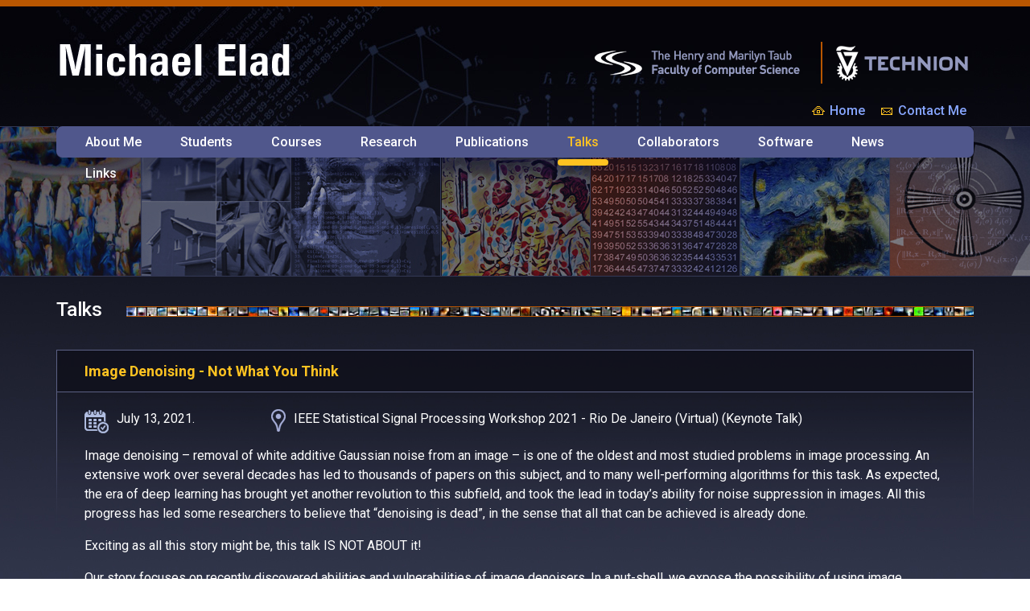

--- FILE ---
content_type: text/html; charset=UTF-8
request_url: https://elad.cs.technion.ac.il/talks/?pn=4024
body_size: 3621
content:
<!DOCTYPE html>
<!--[if lt IE 7 ]><html class="ie ie6" lang="en"> <![endif]-->
<!--[if IE 7 ]><html class="ie ie7" lang="en"> <![endif]-->
<!--[if IE 8 ]><html class="ie ie8" lang="en"> <![endif]-->
<!--[if (gte IE 9)|!(IE)]><!--><html lang="en"> <!--<![endif]-->

<head>

	<meta charset="utf-8">

	<title>Michael Elad | Talks |  
	 Talks    
	</title>

	<meta name="description" content="">

	<link rel="shortcut icon" href="https://elad.cs.technion.ac.il/wp-content/themes/elad/img/favicon/favicon.ico" type="image/x-icon">
	<link rel="apple-touch-icon" href="https://elad.cs.technion.ac.il/wp-content/themes/elad/img/favicon/favicon.png">

	<meta http-equiv="X-UA-Compatible" content="IE=11">
	<meta name="viewport" content="width=device-width, initial-scale=1, maximum-scale=1">

	<link rel="stylesheet" href="https://elad.cs.technion.ac.il/wp-content/themes/elad/libs/bootstrap/css/bootstrap-grid.min.css">
	<link rel="stylesheet" href="https://elad.cs.technion.ac.il/wp-content/themes/elad/libs/animate/animate.css">
	<link href="https://fonts.googleapis.com/css?family=Roboto:400,500,700" rel="stylesheet">

	<link rel="stylesheet" type="text/css" href="https://elad.cs.technion.ac.il/wp-content/themes/elad/libs/slick/slick.css">
	<link rel="stylesheet" type="text/css" href="https://elad.cs.technion.ac.il/wp-content/themes/elad/libs/slick/slick-theme.css">

	<link rel="stylesheet" href="https://elad.cs.technion.ac.il/wp-content/themes/elad/libs/jquery.keyboard-focus/w-i.css">


	<link rel="stylesheet" href="https://elad.cs.technion.ac.il/wp-content/themes/elad/libs/menu/sm-core-css.css">
	<link rel="stylesheet" href="https://elad.cs.technion.ac.il/wp-content/themes/elad/libs/menu/sm-simple/sm-simple.css">	
	
	<link rel="stylesheet" href="https://elad.cs.technion.ac.il/wp-content/themes/elad/style.css">

	<link rel="stylesheet" href="https://elad.cs.technion.ac.il/wp-content/themes/elad/css/fonts.css">
	<link rel="stylesheet" href="https://elad.cs.technion.ac.il/wp-content/themes/elad/css/main.css">
	<link rel="stylesheet" href="https://elad.cs.technion.ac.il/wp-content/themes/elad/css/media.css">
		
		
	<link rel="stylesheet" href="https://elad.cs.technion.ac.il/wp-content/themes/elad/css/page.css">		
	<!--[if IE ]><style type="text/css">.btnct{max-width:700px;}</style><![endif]-->
	
	<style type="text/css">.mainbg {background-image: url("https://elad.cs.technion.ac.il/wp-content/uploads/2018/03/pages-backgr-1.jpg");}
	 		@media only screen and (max-width : 768px) {
					.mainbg {
						background-image: url("https://elad.cs.technion.ac.il/wp-content/uploads/2020/09/pages-backgr-1.jpg");
					}
				}</style>
	<script src="https://elad.cs.technion.ac.il/wp-content/themes/elad/libs/modernizr/modernizr.js"></script>

</head>

<body>
	
	<div class="hidden"></div>
	<div class="loader">
		<div class="loader_inner"></div>
	</div>


	<div class="container-fluid mainbg btnopadding">
		<div class="container mcontent">
		<a href="#main" id="scroll" style="display: none;" class="contains-image" aria-hidden="true"><span>Go Top</span></a>
			<header>
				<div class="headwrapper">
					<div class="logoarea">
						<div class="hwrap1">
							<a class="skip-main" href="#main" >Skip links to main content</a>
							<div class="tme">
																	<a href="https://elad.cs.technion.ac.il/" class="hdhr contains-image" id="ml" ><img src="https://elad.cs.technion.ac.il/wp-content/themes/elad/img/title-michael-elad.png" alt="Michael Elad"></a>
															</div>

							<div class="tlogoswrapper">
								<a href="http://cs.technion.ac.il/" target="_blank" id="logocs" class="contains-image"><img src="https://elad.cs.technion.ac.il/wp-content/themes/elad/img/logo-cs.png" alt="Logo CS"></a>
								<img src="https://elad.cs.technion.ac.il/wp-content/themes/elad/img/logos-separator.gif" alt="" class="hidden-xs">
								<a href="http://www.technion.ac.il" target="_blank" id="logotech"  class="contains-image"><img src="https://elad.cs.technion.ac.il/wp-content/themes/elad/img/logo-technion.png" alt="Logo Technion"></a>
							</div>
						</div>
						<div class="iconsmenu">
														<a href="https://elad.cs.technion.ac.il/" id="home">Home</a>
														<a href="mailto:elad@cs.technion.ac.il" id="cm">Contact Me</a>
						</div>

					</div>
					<div class="menu_wrapper">
						<nav id="main-nav" aria-label="Main navigation menu">
							<a href="#main-menu" id="toggle"><i id="htxt">Toggle menu</i><span></span></a>

							<!-- m -->
							<ul id="main-menu" class="sm sm-simple" ><li id="menu-item-39" class="menu-item menu-item-type-post_type menu-item-object-page menu-item-39 menu-item-about-me first-menu-item"><a href="https://elad.cs.technion.ac.il/about-me/">About Me</a></li>
<li id="menu-item-166" class="menu-item menu-item-type-custom menu-item-object-custom menu-item-has-children menu-item-166 menu-item-students "><a href="#">Students</a>
<ul class="sub-menu">
	<li id="menu-item-53" class="menu-item menu-item-type-post_type menu-item-object-page menu-item-53 menu-item-current "><a href="https://elad.cs.technion.ac.il/students/current/">Current</a></li>
	<li id="menu-item-52" class="menu-item menu-item-type-post_type menu-item-object-page menu-item-52 menu-item-alumni "><a href="https://elad.cs.technion.ac.il/students/alumni/">Alumni</a></li>
</ul>
</li>
<li id="menu-item-3767" class="menu-item menu-item-type-custom menu-item-object-custom menu-item-has-children menu-item-3767 menu-item-courses "><a href="#">Courses</a>
<ul class="sub-menu">
	<li id="menu-item-3768" class="menu-item menu-item-type-post_type menu-item-object-page menu-item-3768 menu-item-current "><a href="https://elad.cs.technion.ac.il/courses/current/">Current</a></li>
	<li id="menu-item-3769" class="menu-item menu-item-type-post_type menu-item-object-page menu-item-3769 menu-item-previous "><a href="https://elad.cs.technion.ac.il/courses/previous/">Previous</a></li>
</ul>
</li>
<li id="menu-item-49" class="menu-item menu-item-type-post_type menu-item-object-page menu-item-49 menu-item-research "><a href="https://elad.cs.technion.ac.il/research/">Research</a></li>
<li id="menu-item-167" class="menu-item menu-item-type-custom menu-item-object-custom menu-item-has-children menu-item-167 menu-item-publications "><a href="#">Publications</a>
<ul class="sub-menu">
	<li id="menu-item-47" class="menu-item menu-item-type-post_type menu-item-object-page menu-item-47 menu-item-conferences "><a href="https://elad.cs.technion.ac.il/publications/conferences/">Conferences</a></li>
	<li id="menu-item-48" class="menu-item menu-item-type-post_type menu-item-object-page menu-item-48 menu-item-journal-papers "><a href="https://elad.cs.technion.ac.il/publications/journal-papers/">Journal Papers</a></li>
	<li id="menu-item-45" class="menu-item menu-item-type-post_type menu-item-object-page menu-item-45 menu-item-other "><a href="https://elad.cs.technion.ac.il/publications/other/">Other</a></li>
</ul>
</li>
<li id="menu-item-54" class="menu-item menu-item-type-post_type menu-item-object-page current-menu-item page_item page-item-27 current_page_item menu-item-54 menu-item-talks "><a href="https://elad.cs.technion.ac.il/talks/" aria-current="page">Talks</a></li>
<li id="menu-item-40" class="menu-item menu-item-type-post_type menu-item-object-page menu-item-40 menu-item-collaborators "><a href="https://elad.cs.technion.ac.il/collaborators/">Collaborators</a></li>
<li id="menu-item-50" class="menu-item menu-item-type-post_type menu-item-object-page menu-item-50 menu-item-software "><a href="https://elad.cs.technion.ac.il/software/">Software</a></li>
<li id="menu-item-44" class="menu-item menu-item-type-post_type menu-item-object-page menu-item-44 menu-item-news "><a href="https://elad.cs.technion.ac.il/news/">News</a></li>
<li id="menu-item-43" class="menu-item menu-item-type-post_type menu-item-object-page menu-item-43 menu-item-links last-menu-item"><a href="https://elad.cs.technion.ac.il/links/">Links</a></li>
</ul>							<!-- m -->

<!--
							<ul id="main-menu" class="sm sm-simple" >
								<li><a href="#">About Me</a></li>
								<li><a href="#">Students</a>
									<ul>
										<li><a href="#">Current</a></li>
										<li><a href="#">Alumni</a></li>
									</ul>
								</li>
								<li><a href="#" >Courses</a></li>
								<li><a href="#">Research</a></li>
								<li><a href="#">Publications</a>
									<ul>
										<li><a href="#">Conferences</a></li>
										<li><a href="#">Journal Papers</a></li>
										<li><a href="#">Other</a></li>
									</ul>
								</li>

								<li><a href="#">Talks</a></li>
								<li><a href="#">Collaborators</a></li>
								<li><a href="#">Software</a></li>
								<li><a href="#">News</a></li>
								<li><a href="#">Links</a></li>
							</ul>
-->
						</nav>
					</div>
				</div>
			</header>
	<main id="main">	
					

			<div class="pheader_wrapper">
				<h1 class="h1page">
					<span class="col-lg-auto hparent np"></span>
										<span class="col-lg-auto htitle">Talks</span>
					<span class="col-lg-auto hbg"></span>
				</h1>
			</div>

        		
			<!-- .content -->
			<div class="main_content">
				<div class="cintro_txt">
									</div>

<div class="ccart_wrapper"><div class="ccart_hdr">Image Denoising - Not What You Think</div><div class="tlk_attr_wrapper"><div class="tlk_attr_item  tlkpd"><img src="https://elad.cs.technion.ac.il/wp-content/themes/elad/img/icon-when.png" alt="">July 13, 2021.</div><div class="tlk_attr_item tlkptxt"><div class="tlkimgplc"><img src="https://elad.cs.technion.ac.il/wp-content/themes/elad/img/icon-where.png" alt=""></div>IEEE Statistical Signal Processing Workshop 2021 - Rio De Janeiro (Virtual) (Keynote Talk) </div></div><div class="t_cont"><p>Image denoising – removal of white additive Gaussian noise from an image – is one of the oldest and most studied problems in image processing. An extensive work over several decades has led to thousands of papers on this subject, and to many well-performing algorithms for this task. As expected, the era of deep learning has brought yet another revolution to this subfield, and took the lead in today&#8217;s ability for noise suppression in images. All this progress has led some researchers to believe that &#8220;denoising is dead&#8221;, in the sense that all that can be achieved is already done.</p>
<p>Exciting as all this story might be, this talk IS NOT ABOUT it!</p>
<p>Our story focuses on recently discovered abilities and vulnerabilities of image denoisers. In a nut-shell, we expose the possibility of using image denoisers for serving other problems, such as regularizing general inverse problems and serving as the engine for image synthesis. We also unveil the (strange?) idea that denoising might not have a unique solution, as common algorithms would have you believe. Instead, we&#8217;ll describe constructive ways to produce randomized and diverse high perceptual quality denoising results.</p>
</div><div class="tl_comwr"><div class="tcomimg"><img src="https://elad.cs.technion.ac.il/wp-content/themes/elad/img/icon-comments.png" alt="" ></div><div class="t_comm">A shorter version of this talk was given in June 17th as an Invited Talk in a conference on AI organized by RAFAEL.</div></div><div class="cvs tlk"><a class="clinkbg2 wslnk al4 hvr-bob" href="https://elad.cs.technion.ac.il/wp-content/uploads/2021/07/Denoising-July2021.pptx" target="_blank">PPTX</a><a class="clinkbg2 wslnk al3 hvr-bob" href="https://elad.cs.technion.ac.il/wp-content/uploads/2021/07/Denoising-July2021.pdf" target="_blank">PDF</a></div></div><div class="backti hvr-bob"><a href="https://elad.cs.technion.ac.il/talks/">back to index</a></div>



			</div>

			<div class="clearfix"></div>

			<!-- .content -->
        	</main>
			<div class="clearfix"></div>
			<footer>
				<div class="ft_wrapper">
					<div class="bl cpr">Copyright © 2018 by Professor Michael Elad. All rights reserved.</div>
					<img src="https://elad.cs.technion.ac.il/wp-content/themes/elad/img/bottom.gif" alt="" class="img-responsive">
					<div class="bl">
						<a href="https://www.technion.ac.il/en/accessaility-statement/" class="footerai" target="_blank">Accessibility Information</a>
						<span style="display: inline-block;width: 18px;"></span>
						<a href="https://www.technion.ac.il/en/privacy-policy/" class="footerai" target="_blank">Privacy Policy</a>
					</div>
					<div class="bl"><a href="http://interia.co.il/" target="_blank" class="footerinteria">INTERIA <span class="footerinteriaspan">Web Design &amp; Development</span></a></div>
					
				</div>
			</footer>

		</div>
			</div>




	<!--[if lt IE 9]>
	<script type="text/javascript" src="https://elad.cs.technion.ac.il/wp-content/themes/elad/libs/html5shiv/es5-shim.min.js"></script>
	<script type="text/javascript" src="https://elad.cs.technion.ac.il/wp-content/themes/elad/libs/html5shiv/html5shiv.min.js"></script>
	<script type="text/javascript" src="https://elad.cs.technion.ac.il/wp-content/themes/elad/libs/html5shiv/html5shiv-printshiv.min.js"></script>
	<script type="text/javascript" src="https://elad.cs.technion.ac.il/wp-content/themes/elad/libs/respond/respond.min.js"></script>
	<![endif]-->

	<script type="text/javascript" src="https://elad.cs.technion.ac.il/wp-content/themes/elad/libs/jquery/jquery-1.11.2.min.js"></script>
	<script type="text/javascript" src="https://elad.cs.technion.ac.il/wp-content/themes/elad/libs/waypoints/waypoints.min.js"></script>
	<script type="text/javascript" src="https://elad.cs.technion.ac.il/wp-content/themes/elad/libs/animate/animate-css.js"></script>
	<script type="text/javascript" src="https://elad.cs.technion.ac.il/wp-content/themes/elad/libs/plugins-scroll/plugins-scroll.js"></script>
	<script type="text/javascript" src="https://elad.cs.technion.ac.il/wp-content/themes/elad/libs/slick/slick.js"></script>
	<script type="text/javascript" src="https://elad.cs.technion.ac.il/wp-content/themes/elad/libs/easy-ticker/jquery.easy-ticker.js"></script>
	<script type="text/javascript" src="https://elad.cs.technion.ac.il/wp-content/themes/elad/libs/jquery.keyboard-focus/what-input.js"></script>

    <script type="text/javascript" src="https://elad.cs.technion.ac.il/wp-content/themes/elad/libs/menu/jquery.smartmenus.js"></script>

	<script type="text/javascript">
		var lpath = "https://elad.cs.technion.ac.il/wp-content/themes/elad/";
		var hm = 0;	</script>	

	<script type="text/javascript" src="https://elad.cs.technion.ac.il/wp-content/themes/elad/js/common.js"></script>
	
</body>
</html>

--- FILE ---
content_type: text/css
request_url: https://elad.cs.technion.ac.il/wp-content/themes/elad/libs/jquery.keyboard-focus/w-i.css
body_size: 485
content:

      /* indicator */
      /*
      .input-display {
        border-radius: 3px;
        display: inline-block;
        padding: 0 3px;
        -webkit-transition: all 200ms;
        transition: all 200ms;
      }

      [data-whatinput="mouse"] .input-display.-mouse,
      [data-whatintent="mouse"] .input-intent.-mouse {
        background-color: #d9edf7;
        color: #31708f;
      }

      [data-whatinput="keyboard"] .-keyboard {
        background-color: #dff0d8;
        color: #3c763d;
      }

      [data-whatinput="touch"] .-touch {
        background-color: #fcf8e3;
        color: #8a6d3b;
      }
*/
      /* links */
      a:focus {
        z-index: 1;
      }

      [data-whatinput="keyboard"]   a:focus  {
       outline: 2px solid #2835DF;
       border: none;

      }

      [data-whatinput="keyboard"]  .menuarea a:focus  {
       outline: none;
       border: none;

      }

      [data-whatinput="keyboard"]  .menuarea a:focus img {
       outline: 2px solid #2835DF;
       border: none;

      }

      /* form controls */
      /*
      [data-whatinput="mouse"] .form-control:focus {
        border-color: #31708f;
        outline: 0;
        box-shadow:
          inset 0 1px 1px rgba(0, 0, 0, .075),
          0 0 8px rgba(49, 112, 143, 0.6);
      }

      [data-whatinput="keyboard"] .form-control:focus {
        border-color: #3c763d;
        outline: 0;
        box-shadow:
          inset 0 1px 1px rgba(0, 0, 0, .075),
          0 0 8px rgba(60, 118, 61, 0.6);
      }

      [data-whatinput="touch"] .form-control:focus {
        border-color: #8a6d3b;
        outline: 0;
        box-shadow:
          inset 0 1px 1px rgba(0, 0, 0, .075),
          0 0 8px rgba(138, 109, 59, 0.6);
      }
      */

--- FILE ---
content_type: text/css
request_url: https://elad.cs.technion.ac.il/wp-content/themes/elad/style.css
body_size: 771
content:
/*
Theme Name: elad
Theme URI: http://www.interia.co.il/
Author: Interia
Author URI: jeny@interia.co.il
Description: --------
Version: 1.0
Text Domain: elad
*/

/* ---------------------- */
/* Make sure images with WordPress-added height and width attributes are scaled correctly. */
.entry-content img,
.entry-summary img,
.comment-content img[height],
img[class*="align"],
img[class*="wp-image-"],
img[class*="attachment-"] {
	height: auto;
}

img.size-full, img.size-large, img.wp-post-image {
  border: 1px solid #cfd5dc;
  height: auto;
  max-width: 100%;
}

/* Make sure videos and embeds fit their containers. */
embed,
iframe,
object,
video {
	max-width: 100%;
}

/* Override the Twitter embed fixed width. */
.entry-content .twitter-tweet-rendered {
	max-width: 100% !important;
}

/* Images */
.alignleft {
	float: left;
}

.alignright {
	float: right;
}

.aligncenter {
	display: block;
	margin-left: auto;
	margin-right: auto;
}

img.alignleft {
	margin: 5px 20px 5px 0;
}

.wp-caption.alignleft {
	margin: 5px 10px 5px 0;
}

img.alignright {
	margin: 5px 0 5px 20px;
}

.wp-caption.alignright {
	margin: 5px 0 5px 10px;
}

img.aligncenter {
	margin: 5px auto;
}

img.alignnone {
	margin: 1px 0;
}

.wp-caption .wp-caption-text, .entry-caption, .gallery-caption {
  font-size: 12px;
  font-style: normal;
  font-weight: bold;
  padding-left: 8px;
  padding-right: 8px;
}
.gallery {
width: 100%;
}

img.wp-smiley,
.rsswidget img {
	border: 0;
	border-radius: 0;
	box-shadow: none;
	margin-bottom: 0;
	margin-top: 0;
	padding: 0;
}


dl.gallery-item {
margin-right: 2px;
}


.wp-caption.alignleft + ul,
.wp-caption.alignleft + ol  {
	list-style-position: inside;
}
div.entry-content  img {border:1px solid #cfd5dc;}

/* --------------------------------------------- */

--- FILE ---
content_type: text/css
request_url: https://elad.cs.technion.ac.il/wp-content/themes/elad/css/main.css
body_size: 6382
content:
*::-webkit-input-placeholder {
	color: #666;
	opacity: 1;
}
*:-moz-placeholder {
	color: #666;
	opacity: 1;
}
*::-moz-placeholder {
	color: #666;
	opacity: 1;
}
*:-ms-input-placeholder {
	color: #666;
	opacity: 1;
}

body input:focus:required:invalid,
body textarea:focus:required:invalid {
	
}
body input:required:valid,
body textarea:required:valid {
	
}

html.js .loader {
	background: none repeat scroll 0 0 #383D55;
	bottom: 0;
	height: 100%;
	left: 0;
	position: fixed;
	right: 0;
	top: 0;
	width: 100%;
	z-index: 9999;
}
html.js .loader_inner {
	background-image: url("../img/preloader.gif");
	background-size: cover;
	background-repeat: no-repeat;
	background-position: center center;
	background-color: #383D55;
	height: 60px;
	width: 60px;
	margin-top: -30px;
	margin-left: -30px;
	left: 50%;
	top: 50%;
	position: absolute;
}

body {
	font-size: 16px;
	min-width: 320px;
	position: relative;
	line-height: 24px;
	font-family: "Roboto", Verdana, sans-serif !important;
	overflow-x: hidden;
	color: #fff;
	font-weight: 400;
}
body:after{
    display:none;
    content: url("../img/new-backgr.jpg")  url("../img/icon-home-on.gif") url("../img/icon-contact-me-on.gif") url("../img/icon-resume-on.png") url("../img/icon-yellow-new.png")  url("../img/sub-menu-backgr.png")  url("../img/sub-menu-backgr-on.png");
}
.hidden {
	display: none;
}

b, strong {
  font-weight: 700;
}

a {
	font-weight: 500;
	text-decoration: none;
	color: #87a6ff;
	border-bottom: 1px dashed #87a6ff;
}
a:hover, a:focus {
	color: #FFC321;
	border-bottom: 1px dashed #FFC321;
  	text-decoration: none;
}

/* $('img').parent('a').addClass('contains-image'); */
a.contains-image, a.contains-image:hover, a.contains-image:focus { 
	border: none; 
	color: transparent;
}

.heb_text {
	direction: rtl;
}

a.skip-main {
    height: 1px;
    left: -999px;
    overflow: hidden;
    position: absolute;
    top: auto;
    width: 1px;
    z-index: -999;
}
a.skip-main:hover {
    color: #d86400;
}
a.skip-main:focus, a.skip-main:active {
  background-color: #f0eff4;
  border: 1px solid #1b3873;
  color: #556ca2;
  font-size: 14px;
  height: 35px;
  left: 5px;
  overflow: hidden;
  padding-top: 4px;
  text-align: center;
  top: 7px;
  width: 240px;
  z-index: 999;
  transition: all 0.8s; 
}

.mainbg {
	background-image: url("../img/new-backgr.jpg");
	/* background-size: cover; */
	background-repeat: repeat-x;
	background-position: center top;
	background-color: #383d55;
}

.mainbg2 {
	background-image: url("../img/bottom-big-pics-backgr.jpg");
	background-repeat: repeat-x;
	background-position: center center;
	height: 402px;
	z-index: 0;
}
.btnopadding {
	padding-left: 0 !important;
	padding-right: 0 !important;
}
.mcontent {
	/*background-color: rgba(255,255,255,0.12);*/
	min-height: 1080px;
	/* margin-top: -535px; */
	z-index: 10;
}
.logoarea {
	background-image: url("../img/top-backgr.jpg");
	background-repeat: repeat-x;
	background-position: center center;
	height: 149px;
	margin-top: 8px;
}
.tlogoswrapper {
	display: flex;
	justify-content: flex-end;
	width: 100%;
	padding-right: 7px;
}
.hwrap1 {
	display: flex;
	padding-top: 20px;
	position: relative;
}
.iconsmenu {
	display: flex;
	justify-content: flex-end;
	width: 100%;
	margin-top: 14px;
}




/*  --------  */

.editor_content h2 {
	width: 100%;
    color: #ffc321;
    margin: 0;
    padding: 0;
    vertical-align: top;
    display: flex;
    font-size: 20px;
    font-weight: 500;
        margin-top: 45px;
}
.editor_content h2::before {
	content: "";
	display: inline-block;
	width: 9px;
	height: 26px;
	background-image: url("../img/sub-title-left.png");
	background-position: 0px 0px;
	background-repeat: no-repeat;
	margin-right: 12px;
}
.editor_content h2::after {
	content: "";
	display: inline-block;
	width: 9px;
	height: 26px;
	background-image: url("../img/sub-title-right.png");
	background-position: 0px 0px;
	background-repeat: no-repeat;
	margin-left: 12px;
}

/*  --------  */

.main_content .editor_content ul {
  list-style: outside none none;
  margin-bottom: 30px;
  margin-left: 5px;
}
.main_content  .editor_content ul li {
  list-style-image: url("../img/icon-brown-new.png");
  margin-top: 8px;
  padding-left: 4px;/*15*/
}

/*  --------  */






/* Bob */
@-webkit-keyframes hvr-bob {
  0% {
    -webkit-transform: translateY(-6px);
    transform: translateY(-6px);
  }
  50% {
    -webkit-transform: translateY(-4px);
    transform: translateY(-4px);
  }
  100% {
    -webkit-transform: translateY(-6px);
    transform: translateY(-6px);
  }
}
@keyframes hvr-bob {
  0% {
    -webkit-transform: translateY(-6px);
    transform: translateY(-6px);
  }
  50% {
    -webkit-transform: translateY(-4px);
    transform: translateY(-4px);
  }
  100% {
    -webkit-transform: translateY(-6px);
    transform: translateY(-6px);
  }
}
@-webkit-keyframes hvr-bob-float {
  100% {
    -webkit-transform: translateY(-6px);
    transform: translateY(-6px);
  }
}
@keyframes hvr-bob-float {
  100% {
    -webkit-transform: translateY(-6px);
    transform: translateY(-6px);
  }
}
.hvr-bob {
  display: inline-block;
  vertical-align: middle;
  -webkit-transform: perspective(1px) translateZ(0);
  transform: perspective(1px) translateZ(0);
  box-shadow: 0 0 1px transparent;
}
.hvr-bob:hover, .hvr-bob:focus, .hvr-bob:active {
  -webkit-animation-name: hvr-bob-float, hvr-bob;
  animation-name: hvr-bob-float, hvr-bob;
  -webkit-animation-duration: .3s, 1.5s;
  animation-duration: .3s, 1.5s;
  -webkit-animation-delay: 0s, .3s;
  animation-delay: 0s, .3s;
  -webkit-animation-timing-function: ease-out, ease-in-out;
  animation-timing-function: ease-out, ease-in-out;
  -webkit-animation-iteration-count: 1, infinite;
  animation-iteration-count: 1, infinite;
  -webkit-animation-fill-mode: forwards;
  animation-fill-mode: forwards;
  -webkit-animation-direction: normal, alternate;
  animation-direction: normal, alternate;
}






/* Menu */
.menu_wrapper {
/*	display: none;	 */
	height: 39px;
	background-image: url("../img/menu-backgr.gif");
	background-repeat: no-repeat;
	background-position: center center;

}
.menu_wrapper ul, .menu_wrapper ul li {
	z-index: 1000;
	margin-top: 0px;
	padding-right: 12px;
	padding-left: 12px;
}
.sm-simple {
	border: 0px solid #bbbbbb;
	background: transparent;
	box-shadow: none;
}
.sm-simple > li {
	border-top: 0;
	border-left: 0px solid #eee;
}

#toggle { display: none;}

#main-menu li a.has-submenu span.sub-arrow	 {
	display: none;
}

.sm-simple a {
	padding-left: 12px;
	padding-right: 12px;
	color:#fff;
	font-size: 16px;
	font-family: "Roboto", Verdana, sans-serif;
	font-weight: 500;
	line-height: 17px;
	text-decoration: none;
	background-color: transparent;
	border-bottom: none;
}
.sm-simple a:hover, .sm-simple a:focus, .sm-simple a:active, .sm-simple a.has-submenu {
	padding-left: 12px;
	padding-right: 12px;
	font-size: 16px;
	font-family: "Roboto", Verdana, sans-serif;
	font-weight: 500;
	line-height: 17px;
	text-decoration: none;
	background-color: transparent;
}
.sm-simple li a.has-submenu {
	color:#fff;
}
.sm-simple > li > a:hover, .sm-simple > li > a:focus, .sm-simple > li > a:active, .sm-simple > li > a.highlighted, .sm-simple li a.hightlighted, .sm-simple li.current-menu-item a, .sm-simple li.current-menu-parent a.has-submenu {
	color:#ffc321;
	border-bottom: none;
}
/*
.sm-simple li.firstel a {
  padding-left: 0px;
}
.sm-simple li.lastel a {
  padding-right: 0px;
}
*/

/* first level only */
.sm-simple > li > a::after {
	height: 8px;
	display: inline-block;
	width: 0px;
	background: transparent;
	content: '';
	border-radius: 12px;
	transition: width 1s;
	transition-timing-function: ease;
	margin-top: 0px;
	position: absolute;
	top: 41px;
	left: 0px;
	}


.sm-simple > li > a:hover::after, .sm-simple > li > a:focus::after, .sm-simple > li > a:active::after, .sm-simple > li > a.highlighted::after, .sm-simple li.current-menu-parent > a.has-submenu::after, .sm-simple li.current-menu-item > a::after {
	height: 8px;
	display: inline-block;
	width: 100%;
	background: #ffc321;
	content: '';
	border-radius: 12px;
	transition: width 1s;
	transition-timing-function: ease;
	margin-top: 0px;
	position: absolute;
	top: 41px;
	left: 0px;
}
/* Second level only */
.sm-simple > li > ul  {
    background-color: transparent; 
    border: 0px solid #333;
    box-shadow: none;
}
.sm-simple > li > ul > li {
    background-color: transparent;  
    padding: 0;
    margin: 0;
    border: 0px solid #333;
}
.sm-simple > li > ul > li > a {
	padding: 0;
	margin: 0;
	color: #fff;
	background-color: transparent;
	background-image: url("../img/sub-menu-backgr.png");
	background-position: center top;
	background-repeat: no-repeat;
	height: 27px;
	width: 162px;
	text-align: left;
	padding-left: 12px;
	padding-top: 5px;
	font-size: 16px;
	margin-bottom: 4px;
	transition: all .01s;
}
.sm-simple > li > ul > li > a:hover, .sm-simple > li > ul > li > a:focus {
    padding: 0;
    margin: 0;
    color: #04040a;
    background-image: url("../img/sub-menu-backgr-on.png");
    background-repeat: no-repeat;
	height: 27px;
	width: 162px;
	text-align: left;
	padding-left: 12px;
	padding-top: 5px;
	font-size: 16px;
	margin-bottom: 4px;    
}
/* !!! */
.sm-simple > li > ul > li.current-menu-item > a:hover::after, .sm-simple > li > ul > li.current-menu-item > a:focus::after, .sm-simple > li > ul > li.current-menu-item > a::after {
	display: none; 
}

.sm-simple li.menu-item.menu-item-type-custom.menu-item-object-custom.current-menu-ancestor.current-menu-parent ul.sub-menu.sm-nowrap li.menu-item.menu-item-object-page.current-menu-item a::after {
	display: none;
}




/*  Menu  */
.bio_hdr {
	position: relative;
}
#minfo {
	display: block;
    position: absolute;
    border-bottom: none;
    background-image: url(../img/icon-brown-new.png);
    background-position: 4px 8px;
    background-repeat: no-repeat;
    right: 0;
    top: 2px;
    width: 91px;
    /* border: 1px solid red; */
    padding-left: 20px;
}
#minfo:hover, #minfo:focus {
	background-image: url("../img/icon-yellow-new.png");
	background-position: 4px 8px;
	background-repeat: no-repeat;	
}

#minfo::after {
	content: "";
	display: block;
	margin: -3px 0px;
	width: 67px;
	border-bottom: 1px dashed #87a6ff;
}
#minfo:hover::after,#minfo:focus::after {
	content: "";
	display: block;
	margin: -3px 0px;
	width: 67px;
	border-bottom: 1px dashed #FFC321;
}

#mres {
	display: block;
	position: absolute;
	border-bottom: none;
	background-image: url("../img/icon-resume.png");
	background-position: 0px 3px;
	background-repeat: no-repeat;
	left: 0;
	bottom: -3px;
	width: 93px;
	/* border: 1px solid red; */
	padding-left: 28px;
	height: 28px;
}
#mres:hover, #mres:focus {
	background-image: url("../img/icon-resume-on.png");
	background-position: 0px 3px;
	background-repeat: no-repeat;	
}

#mres::after {
	content: "";
	display: block;
	margin: -3px 0px;
	width: 52px;
	border-bottom: 1px dashed #87a6ff;
}
#mres:hover::after, #mres:focus::after {
	content: "";
	display: block;
	margin: -3px 0px;
	width: 52px;
	border-bottom: 1px dashed #FFC321;
}

.hvdi {
	margin: 0;
	padding: 0;
	vertical-align: top;
	display: flex;
}
.hvdi::before {
	content: "";
	display: inline-block;
	width: 9px;
	height: 26px;
	background-image: url("../img/sub-title-left.png");
	background-position: 0px 0px;
	background-repeat: no-repeat;
}
.hvdi::after {
	content: "";
	display: inline-block;
	width: 9px;
	height: 26px;
	background-image: url("../img/sub-title-right.png");
	background-position: 0px 0px;
	background-repeat: no-repeat;
}
#home {
	background-image: url("../img/icon-home.gif");
	background-position: 0px 5px;
	background-repeat: no-repeat;
	display: block;
	width: 70px;
	height: 24px;
	margin-right: 15px;
	/* border: 1px solid red; */
	padding-left: 23px;
	margin-top: 1px;
	border-bottom: none;
}
#home::after {
	content: "";
	display: block;
	margin: -3px 0px;
	width: 43px;
	/* padding-top: 0px; */
	/*border-bottom: 1px dashed #87a6ff;*/
}
#home:hover::after,#home:focus::after {
	content: "";
	display: block;
	margin: -3px 0px;
	width: 43px;
	/*border-bottom: 1px dashed #FFC321;*/
}
#home:hover, #home:focus {
	background-image: url("../img/icon-home-on.gif");
}
#cm {
	background-image: url("../img/icon-contact-me.gif");
	background-position: 0px 5px;
	background-repeat: no-repeat;
	display: block;
	width: 109px;
	height: 24px;
	margin-right: 8px;
	/* border: 1px solid red; */
	padding-left: 23px;
	margin-top: 1px;
	border-bottom: none;
}
#cm::after {
	content: "";
	display: block;
	margin: -3px 0px;
	width: 83px;
	/* padding-top: 0px; */
	/*border-bottom: 1px dashed #87a6ff;*/
}
#cm:hover::after,#cm:focus::after {
	content: "";
	display: block;
	margin: -3px 0px;
	width: 83px;
	/*border-bottom: 1px dashed #FFC321;*/
}
#cm:hover, #cm:focus {
	background-image: url("../img/icon-contact-me-on.gif");
}
.bio_wrapper {
	margin-top: 46px;
	display: flex;
}
.bio_pict {

}
.bio_pict img {
	border: 1px solid #b85600 ;
}
.bio_txt {
    margin-left: 55px;
    position: relative;
    max-width: 808px;
}

.bio_txt_cont p {
	text-align: left;
}

.bottom_col_wrapper {
	display: flex;
	margin-top: 45px;
}
.coninf {
	width: 350px;
	height: 270px;
	background-image: url("../img/box-contact-backgr.png");
	background-position: center top;
	background-repeat: no-repeat;
	padding-top: 64px;
	padding-left: 40px;
	padding-right: 40px;
}
.coinfhdr {

}
.wtnew {
	width: 735px;
	background-image: url("../img/box-news-backgr.png");
	background-position: center top;
	background-repeat: no-repeat;
	padding-top: 70px;
	padding-left: 40px;
	padding-right: 0px;
	margin-left: 55px;
	display: flex;
	flex-direction: row-reverse;
	position: relative;
}


#minfo2 {
display: block;
    position: absolute;
    border-bottom: none;
    background-image: url(../img/icon-brown-new.png);
    background-position: 4px 8px;
    background-repeat: no-repeat;
    right: 7px;
    top: 13px;
    width: 91px;
    /* border: 1px solid red; */
    padding-left: 20px;
}
#minfo2:hover, #minfo2:focus {
	background-image: url("../img/icon-yellow-new.png");
	background-position: 4px 8px;
	background-repeat: no-repeat;	
}

#minfo2::after {
	content: "";
	display: block;
	margin: -3px 0px;
	width: 58px;
	border-bottom: 1px dashed #87a6ff;
}
#minfo2:hover::after,#minfo2:focus::after {
	content: "";
	display: block;
	margin: -3px 0px;
	width: 58px;
	border-bottom: 1px dashed #FFC321;
}


.news_wrapper_inner {
	width: 692px;
	height: 270px;
	padding-right: 10px;
}
.news_item {
	padding-bottom: 15px;
}
.news_buttons {
	display: flex;
	width: 29px;
	height: 228px;
	/*height: auto;*/
	flex-direction: column;
	justify-content: space-between;
	margin-right: 11px;
	margin-top: 5px;
}
.item_date {
	color: #bccbf1;
	font-weight: 400;
	font-size: 14px;
}
.slider_buttons {
	display: flex;
	justify-content: flex-end;
	background-image: url("../img/slider-arrows-plata.gif");
	background-position: right top;
	background-repeat: no-repeat;
	height: 42px;
	margin-right: 1px;
	padding-top: 7px;
	padding-right: 7px;
}
#prevs, #pause {
	margin-right: 8px;
}
/*
.slider_buttons a {
	margin-right: 10px;
}
*/
a.paused {
	color: red;
}
.ft_wrapper {
	margin-top: 30px;
	margin-bottom: 29px;
}
.bl {
	margin-left: auto;
	margin-right: auto;
	width: 100%;
	text-align: center;
}
.bl {
	font-size: 13px;
}
.oicwrapper {
	display: table;
}
.oicstr1 {
	display: table-cell;
	width: 60px;
	padding-top: 4px;
	color: #bdcbf1;
	font-weight: 400;
	font-size: 14px;
}
.oicstr2 {
	display: table-cell;
	font-weight: 500;
	padding-top: 4px;
}
.oicstr3 {
    padding-top: 0px;
    color: #fff;
    font-weight: 500;
    margin-top: -2px;
}
.mw {
	width: 136px;
}
#env {
	margin-top: -2px;
	vertical-align: top;
	display: inline-block;
}
.bio_txt_cont {
	padding-top: 3px;
}
.cpr {
	color: #bdcbf1;
}
.footerinteria {
	color: #ffc321;
}
.footerinteriaspan {
	color: #87a6ff;
}
.footerinteriaspan:hover, .footerinteriaspan:focus {
	color: #ffc321;
}



.col-xs-auto, .col-xs1-auto, .col-sm-auto, .col-md-auto, .col-lg-auto,
.col-xs-auto-right, .col-xs1-auto-right, .col-sm-auto-right, .col-md-auto-right, .col-lg-auto-right,
.col-middle {
  position: relative;
  min-height: 1px;
  padding-left: 0;
  padding-right: 0;
  display: table-cell;
  float: none;
}
.pheader_wrapper {
	height: auto;
	width: 100%;
	margin-top: -23px;
	margin-bottom: -25px;
}
.hbg {
	background-image: url("../img/title-right.jpg");
	background-repeat: no-repeat;
	height: 65px;
	width: 100%;
	/*background-position: -1px 28px;*/
	background-position: right 28px;
}
.hparent {
	color: #aabcec;
	font-size: 24px;
	font-weight: 500;
	vertical-align: middle;
	white-space: nowrap;
	padding-top: 0px;
}
.htitle {
	color: #fff;
	font-size: 24px;
	font-weight: 500;
	padding-left: 0;
	padding-right: 25px;
	vertical-align: middle;
	white-space: nowrap;
	padding-top: 0px;
}
.h1page {
	margin: 0;
	padding: 0;
}
.hstp {
	padding-left: 18px;
	padding-right: 18px;
	padding-bottom: 0px;
	vertical-align: top;
	padding-top: 18px;
}

a.hdhr {
	transition: all 0.8s; 
}
a.hdhr:hover, a.hdhr:focus {
	opacity: .95;
	transition: all 0.8s; 
}

.tme {

}
.main_content {
	margin-top: 42px;
	margin-bottom: 30px;
	min-height: 460px;
}
.cwrap {
	display: flex;
}
.imgct {
	padding-top: 5px;
}
.imgct img {
	border: 1px solid #b85600;
}
.txtct {
    margin-left: 55px;
    max-width: 730px;
}
.txtct > p:first-child {
	margin-top: 0;
}
.btnct {
	display: flex;
	flex-wrap: wrap;
	justify-content: space-between;
	margin-top: 30px;
	max-width:725px;
}
.amp_wr {
	margin-bottom: 20px;
}
.amp_wr a {
	transition: all 0.8s; 
}
.amp_wr a:hover, .amp_wr a:focus {
	opacity: .5;
	transition: all 0.8s; 
}


.cintro_txt {
	margin-bottom: 40px;
}
.ccart_wrapper {
	margin-bottom: 43px;
    background-image: url(../img/courses-card-backgr.png);
    background-position: 0px 0px;
    background-repeat: no-repeat;
    width: 100%;
    min-height: 180px;
}
/* links bg */
.cvs {
	position: relative;
	/* border: 1px solid red; */
	width: 100%;
	height: 31px;
	clear: both;
}
.clinkbg {
	display: block;
    position: absolute;
    border-bottom: none;
    background-image: url(../img/icon-brown-new.png);
    background-position: 4px 8px;
    background-repeat: no-repeat;
    right: 35px;
    top: 2px;
    /* border: 1px solid red; */
    padding-left: 20px;
}
.clinkbg:hover, .clinkbg:focus {
	background-image: url("../img/icon-yellow-new.png");
	background-position: 4px 8px;
	background-repeat: no-repeat;	
}

/* links bg */
/* links bg tuner */
.wslnk {
	width: 80px;
	border-bottom: none !important;
	height: 28px;
}
.wslnk::after {
	content: "";
	display: block;
	margin: -3px 0px;	
	width: 55px;
		border-bottom: 1px dashed #87a6ff;
}
.wslnk:hover::after, .wslnk:focus::after {
	content: "";
	display: block;
	margin: -3px 0px;	
	width: 55px;
	border-bottom: 1px dashed #FFC321;	
}
/* links bg tuner */

.chcl {
	color: #d16200;
	font-weight: bold;
	display: inline-block;
	width: 100px;
	font-size: 18px;
}
.ccart_hdr {
	color: #ffc321;
	font-weight: bold;
	height: 54px;
	/* border: 1px solid greenyellow; */
	vertical-align: middle;
	display: table-cell;
	padding-top: 0px;
	padding-left: 35px;
	padding-right: 35px;
	font-size: 18px;
}
.crs_ins_wr {
	display: table;
	margin-top: 18px;
	padding-right: 22px;
}
.crs_ds {
	display: table-cell;
	color: #bdcbf1;
	width: 135px;
	padding-left: 35px;
	margin-top: 24px;
	font-size: 14px;
	font-weight: 400;
}
.csem {
	display: table-cell;
}
.ccart_content {
	display: table-cell;
	padding-right: 35px;
	    line-height: 20px;
}
.stcard_wrap {
	height: 250px;
	width: 545px;
    background-image: url(../img/students-card-backgr.png);
    background-position: 0px 0px;
    background-repeat: no-repeat;
    margin-bottom: 15px;
}
.stcrdhdr {
	position: relative;
	display: flex;
	vertical-align: bottom;
	height: 54px;
	padding-left: 199px;
	justify-content: space-between;
	align-items: center;
	padding-top: 0px;
}
.stcrdhdr span {
    color: #ffc321;
	font-weight: 700;
    font-size: 18px;
}
.stcedcont {
	/* border: 1px solid red; */
	width: 372px;
}
.stdcrtimg {
	width: 142px;
	height: 172px;
	border: 1px solid #b85600;
	margin-top: -34px;
}
.stdcrtimg img {
	width: 140px;
	height: 170px;
}
.stdcrtinnercnwrp {
	display: flex;
	padding-left: 30px;
}
.stichwrap {
	height: 53px;
	width: 120px;
	position: relative;
	display: flex;
	justify-content: flex-end;
	align-items: center;
	margin-top: -2px;
	padding-right: 15px;
}
.stichwrap  a {
	margin-right: 15px;
}
.stp1 {

}
.stp2 {

}
.stls {
	width: 80px;
	border-bottom: none !important;
	height: 28px;
}
.stls::after {
	content: "";
	display: block;
	margin: -3px 0px;	
	width: 55px;
		border-bottom: 1px dashed #87a6ff;
}
.stls:hover::after, .stls:focus::after {
	content: "";
	display: block;
	margin: -3px 0px;	
	width: 55px;
	border-bottom: 1px dashed #FFC321;	
}
.crs_ds2 {
	display: table-cell;
	color: #bdcbf1;
	width: 127px;
	padding-left: 30px;
	margin-top: 24px;
	font-size: 14px;
	font-weight: 400;
	padding-top: 3px;
}
.stallcr_wrapper {
	display: flex;
	flex-wrap: wrap;
	justify-content: space-between;
	margin-top: -18px;
	width:1140px;
}
.sstephdrwr {
	width: 100%;
	margin-top: 15px;
	margin-bottom: 20px;
}
.sstephdr {
	width: 100%;
}
.sstephdr {
    color: #ffc321;
    margin: 0;
    padding: 0;
    vertical-align: top;
    display: flex;
    font-size: 20px;
    font-weight: 500;
    margin-top: 35px;
}
.sstephdr::before {
	content: "";
	display: inline-block;
	width: 9px;
	height: 26px;
	background-image: url("../img/sub-title-left.png");
	background-position: 0px 0px;
	background-repeat: no-repeat;
	margin-right: 12px;
}
.sstephdr::after {
	content: "";
	display: inline-block;
	width: 9px;
	height: 26px;
	background-image: url("../img/sub-title-right.png");
	background-position: 0px 0px;
	background-repeat: no-repeat;
	margin-left: 12px;
}
.st_innernav_menu {
	text-align: center;
	margin-top: 42px;
	margin-bottom: 20px;
}
.st_innernav_menu_img {
	margin-bottom: 0;
	margin-left: 17px;
	margin-right: 17px;
}
.foot_menu_par {
	text-align: center;
	white-space: pre-line;
	width: 100%;
}
.cmmbr {
    color: #ffc321;
}
.ftmensep {
	margin-bottom: 0;
	margin-left: 10px;
	margin-right: 10px;	
}
.ftmenspn {
	margin-right: 10px;
}
.wslnk2 {
	width: 112px;
	border-bottom: none !important;
	height: 28px;
}
.wslnk2::after {
	content: "";
	display: block;
	margin: -3px 0px;	
	width: 88px;
		border-bottom: 1px dashed #87a6ff;
}
.wslnk2:hover::after, .wslnk2:focus::after {
	content: "";
	display: block;
	margin: -3px 0px;	
	width: 88px;
	border-bottom: 1px dashed #FFC321;	
}
.res_mcont_wrapper {
	display: block;
}
.res_ins_wr {
	min-height: 40px;
	width: 100%;
	padding-left: 35px;
	padding-right: 35px;
}
.res_wrapper_m {
	min-height: 280px;
}
.rescrtimg {
    padding-left: 0;
    margin-right: -35px;
    padding-right: 0px;
    margin-top: -50px;
    width: 325px;
    height: 270px;
    display: inline-block;
    float: right;
}
.rescrtimg img {
	border: 1px solid #b85600;
	width: 255px;
	height: 255px;
	margin-left: 35px;
}
.backti {
	width: 100%;
	text-align: center;
}
.t_cont {
	padding-left: 35px;
	padding-right: 35px;
}
.tlk {
	display: flex;
	justify-content: flex-end;
	padding-right: 35px;
	margin-top: 10px;
}
.clinkbg2 {
	display: block;
	border-bottom: none;
	background-image: url(../img/icon-brown-new.png);
	background-position: 4px 8px;
	background-repeat: no-repeat;
	padding-left: 20px;
	margin-left: 10px;
}
.clinkbg2:hover, .clinkbg2:focus {
	background-image: url("../img/icon-yellow-new.png");
	background-position: 4px 8px;
	background-repeat: no-repeat;	
}
.tlk_attr_wrapper {
	display: flex;
	padding-left: 35px;
	padding-right: 35px;
	padding-top: 20px;
}
.tlk_attr_item {
	margin-right: 27px;
}
.tlk_attr_item img {
	margin-right: 10px;
}
.t_comm {
	padding-left: 15px;
	padding-right: 5px;
	font-weight: 400;
	color: #bdcbf1;
	font-size: 15px;
}
.t_comm img {
	margin-right: 16px;
}
.al3 {
	width: 55px ;
	background-position: 4px 8px;
}
.al4 {
	width: 61px;
	background-position: 4px 8px;
}
.al3:hover, .al3:focus {
	width: 55px ;
	background-position: 4px 8px;
}
.al4:hover, .al4:focus {
	width: 61px;
	background-position: 4px 8px;
}
.al3::after, .al3:hover::after, .al3:focus::after {
	width: 26px;
}
.al4::after, .al4:hover::after, .al4:focus::after {
	width: 40px;
}

/* ------ */

.show-overflow {
    overflow: visible !important;
}

.show-overflow .box-content {
    overflow: visible !important;
}
#flyoutnavkbfixed {
  display: inline-table;
  margin-right: 10px;
  width: 134px;
}
#flyoutnavkbfixed > ul {
      margin: 0;
      padding: 0;
      display: table-row;
      
  }
#flyoutnavkbfixed > ul > li {
  border: 1px solid #f4db00;
  display: table-cell;
  height: 28px;
  list-style-image: none;
  list-style-position: outside;
  list-style-type: none;
  padding-right: 11px;
  position: relative;
}
#flyoutnavkbfixed a,  #flyoutnavkbfixed .current {
      display: block;
  }
#flyoutnavkbfixed a {
  border: medium none;
  color: #ffc321;
  margin-top: 1px;
  text-decoration: none;
}
#flyoutnavkbfixed a:hover, #flyoutnavkbfixed a:focus {
      
  }
#flyoutnavkbfixed .current {
      background-color: #bbb;
      color: #000;
      border-color: #444;
  }
nav#flyoutnavkbfixed > ul > li.has-submenu > ul, 
nav#flyoutnavkbfixed > ul > li.has-submenu > ul > li {
      list-style: none;
      list-style-image: none !important;
}
nav#flyoutnavkbfixed > ul > li.has-submenu > ul {

	border-color: #ffc321;
	border-image: none;
	border-style: solid;
	border-width: 0 1px 1px;
	margin-left: -1px;
	padding-bottom: 8px;
	padding-top: 10px;
	width: 134px;
	z-index: 100;
}


#flyoutnavkbfixed > ul > li > ul {
    display: none;
    position:absolute;
    left:0;
    right:0;
    top:100%;
    padding:0;
    margin:0;
    /*background-color: transparent;*/
    background-color: rgba(20,21,33,0.75);
    list-style: none;
    list-style-image: none !important;
  }

#flyoutnavkbfixed > ul > li.open > ul {
    display:block;
  }

#flyoutnavkbfixed > ul > li > ul a {
  border: none;
  color: #87a6ff;
  font-size: 15px;
  /*border-bottom: 1px dotted #4265bd;*/
}
#flyoutnavkbfixed > ul > li > ul a:hover, #flyoutnavkbfixed > ul > li > ul a:focus {
 /* border-bottom: 1px dotted #eb0021;*/
  text-decoration: none;
  color: #ffc321; 
}
.arrow {
  font-size: 10px;
  margin-left: 3px;
  position: absolute;
  top: 3px;
}


.tlknav2 {
	width: 244px !important;
	margin-left: 10px;
}
nav#flyoutnavkbfixed.tlknav2 > ul > li.has-submenu > ul {
	width: 244px;
}
#flyoutnavkbfixed.tlknav2 > ul > li > ul a {
    border: none;
    color: #87a6ff;
    font-size: 15px;
    /* border-bottom: 1px dotted #4265bd; */
    text-align: left;
    padding-left: 10px;
}
#flyoutnavkbfixed.tlknav2 > ul > li > ul a:hover, #flyoutnavkbfixed.tlknav2 > ul > li > ul a:focus {
  text-decoration: none;
  color: #ffc321; 
}
.pbbb {
	font-weight: bold;
}
.pspmr {
	color: #ffc321;
}

/* ------ */

#flyoutnavkbfixed2 {
  display: inline-table;
  margin-right: 5px;
  width: 134px;
  margin-left: 8px;
}
#flyoutnavkbfixed2 > ul {
      margin: 0;
      padding: 0;
      display: table-row;
      
  }
#flyoutnavkbfixed2 > ul > li {
  border: 1px solid #f4db00;
  display: table-cell;
  height: 28px;
  list-style-image: none;
  list-style-position: outside;
  list-style-type: none;
  padding-right: 11px;
  position: relative;
}
#flyoutnavkbfixed2 a,  #flyoutnavkbfixed2 .current {
      display: block;
  }
#flyoutnavkbfixed2 a {
  border: medium none;
  color: #ffc321;
  margin-top: 1px;
  text-decoration: none;
}
#flyoutnavkbfixed2 a:hover, #flyoutnavkbfixed2 a:focus {
      
  }
#flyoutnavkbfixed2 .current {
      background-color: #bbb;
      color: #000;
      border-color: #444;
  }
nav#flyoutnavkbfixed2 > ul > li.has-submenu > ul, 
nav#flyoutnavkbfixed2 > ul > li.has-submenu > ul > li {
      list-style: none;
      list-style-image: none !important;
}
nav#flyoutnavkbfixed2 > ul > li.has-submenu > ul {

	border-color: #ffc321;
	border-image: none;
	border-style: solid;
	border-width: 0 1px 1px;
	margin-left: -1px;
	padding-bottom: 8px;
	padding-top: 10px;
	width: 134px;
	z-index: 100;
	    padding-right: 5px;
}


#flyoutnavkbfixed2 > ul > li > ul {
    display: none;
    position:absolute;
    left:0;
    right:0;
    top:100%;
    padding:0;
    margin:0;
    /*background-color: transparent;*/
    background-color: rgba(20,21,33,0.75);
    list-style: none;
    list-style-image: none !important;
  }

#flyoutnavkbfixed2 > ul > li.open > ul {
    display:block;
  }

#flyoutnavkbfixed2 > ul > li > ul a {
  border: none;
  color: #87a6ff;
  font-size: 15px;
  /*border-bottom: 1px dotted #4265bd;*/
}
#flyoutnavkbfixed2 > ul > li > ul a:hover, #flyoutnavkbfixed2 > ul > li > ul a:focus {
 /* border-bottom: 1px dotted #eb0021;*/
  text-decoration: none;
  color: #ffc321; 
}
.arrow {
  font-size: 10px;
  margin-left: 3px;
  position: absolute;
  top: 3px;
}


.tlknav2 {
	width: 244px !important;
	margin-left: 10px;
}
nav#flyoutnavkbfixed2.tlknav2 > ul > li.has-submenu > ul {
	width: 244px;
}
#flyoutnavkbfixed2.tlknav2 > ul > li > ul a {
    border: none;
    color: #87a6ff;
    font-size: 15px;
    /* border-bottom: 1px dotted #4265bd; */
    text-align: left;
    padding-left: 10px;
    line-height: 18px;
    margin-bottom: 5px;
    margin-top: 8px;
}
#flyoutnavkbfixed2.tlknav2 > ul > li > ul a:hover, #flyoutnavkbfixed2.tlknav2 > ul > li > ul a:focus {
  text-decoration: none;
  color: #ffc321; 
}

/* ------ */



.f_pub_phi {
	text-align: center;
}
h3.tlkh3 {
	color: #bdcbf1;
	font-size: 18px;
	font-weight: 500;
}
.collabwr {
	padding-left: 35px;
	padding-right: 35px;
	padding-top: 20px;
}
.softwrp {
	padding-left: 35px;
	padding-right: 35px;
}




.sftwrlnk {
	display: flex;
	justify-content: flex-end;
	padding-right: 35px;
	margin-top: 10px;
}
.sftp {
	width: 64px ;
	background-position: 4px 8px;	

}
.sftp:hover, .sftp:focus {
	width: 64px ;
	background-position: 4px 8px;
}
.sftp::after, .sftp:hover::after, .sftp:focus::after {
	width: 39px;
}

.sfts {
	width: 86px ;
	background-position: 4px 8px;	
}
.sfts:hover, .sfts:focus {
	width: 86px;
	background-position: 4px 8px;
}
.sfts::after, .sfts:hover::after, .sfts:focus::after {
	width: 61px;
}

.news_cont_wrapper {
	display: flex;
}
.nnews_wrap {
	margin-bottom: 40px;
}
.nimg {
	margin-right: 35px;
}
.nimg img {
	border: 1px solid #b85600;
	width: 200px;
}
.pagination {
	text-align: center;
}
span.page-numbers.current {
	color: #ffc321;
}
.pdate {
	color: #bdcbf1;
}
h2.newsheader {
	color: #ffc321;
	font-weight: 500;
	font-size: 20px;
	margin-bottom: 10px;
	margin-top: 10px;
}
.po_mm_wrapper {
	text-align: center;
}
.publ_wrapper {
	margin-top: 0px;
	margin-bottom: 5px;
}
.psprwr {
	margin-top: 0px;
	margin-bottom: 12px;
}
a.spswflk {
	display: inline-block;
	border-bottom: none;
	background-image: url(../img/icon-brown-new.png);
	background-position: 4px 8px;
	background-repeat: no-repeat;
	padding-left: 20px;
	margin-left: 10px;	
}
a.spswflk:hover, a.spswflk:focus {
	width: 64px ;
	background-image: url("../img/icon-yellow-new.png");
	background-position: 4px 8px;
	background-repeat: no-repeat;	
}
a.spswflk::after, a.spswflk:hover::after, a.spswflk:focus::after {
	width: 64px;
	content: "";
	display: block;
}
a.spswflk::after {
	border-bottom: 1px dashed #87a6ff;
}
a.spswflk:hover::after, a.spswflk:focus::after {
	border-bottom: 1px dashed #FFC321;
}
.h2spp {
	clear: both;
	margin-top: 10px;
}
.h2sppt {
	clear: both;
	margin-top: 12px;
}
.pubhmod {
	margin-top: 20px;
	margin-bottom:  15px;
	clear: both;
}
.pmm {
	margin-bottom: 36px;
}
.cimg_wrapper img {
	display: block;
	border: 1px solid #5F6699;
	margin-left: 4px;
}
.main_content  ul.mainlist {
  list-style: outside none none;
  margin-bottom: 30px;
  margin-left: 5px;
}
.main_content   ul.mainlist li {
  list-style-image: url("../img/icon-brown-new.png");
  margin-top: 8px;
  padding-left: 4px;/*15*/
}

h2.sssheb {
	width: 100%;
    color: #ffc321;
    margin: 0;
    padding: 0;
    vertical-align: top;
    display: flex;
    font-size: 20px;
    font-weight: 500;
        margin-top: 45px;
}
h2.sssheb::after {
	content: "";
	display: inline-block;
	width: 9px;
	height: 26px;
	background-image: url("../img/sub-title-left.png");
	background-position: 0px 0px;
	background-repeat: no-repeat;
	margin-right: 12px;
}
 h2.sssheb::before {
	content: "";
	display: inline-block;
	width: 9px;
	height: 26px;
	background-image: url("../img/sub-title-right.png");
	background-position: 0px 0px;
	background-repeat: no-repeat;
	margin-left: 12px;
}
#homem {
	background-image: url("../img/icon-home-on.gif");
	background-position: 0px 5px;
	background-repeat: no-repeat;
	display: block;
	width: 70px;
	height: 24px;
	margin-right: 15px;
	padding-left: 23px;
	margin-top: 1px;
	border-bottom: none;
	color: #ffc321;
	font-weight: 500;
}
.tlkpd {
	width: 230px;
	display: flex;
	white-space: nowrap;
}
.tlkpd img {
	width: 30px;
	height: 30px;

}
.tlkptxt {
	width: 910px;
	display: flex;
}
.tlkptxt img {
	width: 18px;
	height: 30px;
}
.tlkimgplc {

}

.tl_comwr {
    display: flex;
    padding-right: 35px;
    padding-left: 35px;
}
.tcomimg {
	width: 26px;
	height: 26px;
}
a.orderid {
	color: #9177FF;
}




#scroll {
	position: fixed;
	right: 70px;
	bottom: 30px;
	cursor: pointer;
	width: 50px;
	height: 50px;
	background-color: #87a6ff;
	text-indent: -9999px;
	display: none;
	-webkit-border-radius: 60px;
	-moz-border-radius: 60px;
	border-radius: 60px;
	z-index:1000;
}
#scroll span {
    position:absolute;
    top:50%;
    left:50%;
    margin-left:-8px;
    margin-top:-12px;
    height:0;
    width:0;
    border:8px solid transparent;
    border-bottom-color:#ffffff;
}
#scroll:hover {
    background-color:#B75500;
    opacity:1;
}
.str_pub_mod {
	margin-bottom: 20px;
	background-image: url(../img/icon-brown-new.png);
	background-position: 4px 8px;
	background-repeat: no-repeat;
	padding-left: 23px;
	margin-left: 30px;
}
.selectview {
	display: flex;
	justify-content: flex-end;
}
.wrvicon {
	/* border: 1px solid greenyellow; */
	margin-top: -65px;
	width: 100px;
	display: flex;
	justify-content: space-between;
}
.studi {
	margin-top: -30px;
}
.ocwr {
	display: flex;
	justify-content: center;
	margin-top: 60px;
}
.str_st_mod {
	margin-bottom: 20px;
	background-image: url(../img/icon-brown-new.png);
	background-position: 4px 8px;
	background-repeat: no-repeat;
	padding-left: 23px;
	margin-left: 30px;
}
.collic {
	margin-top: 0;
}
.cliw {
	clear: both;
margin-bottom: 57px;
}
.cowr {
	display: flex;
	justify-content: center;
	padding-top: 30px;
}
.colliccc {
	margin-top: 22px;
}
.colliccrs {
	margin-top: -10px;
	margin-bottom: -10px;
}
.softicins {
	margin-left: 10px;
}

/*-------------*/

.slider_buttons {
    display: flex;
    justify-content: flex-end;
    background-image: url(../img/slider-arrows-plata.gif);
    background-position: right top;
    background-repeat: no-repeat;
    height: 42px;
    margin-right: 1px;
    padding-top: 7px;
    padding-right: 7px;
    top: -38px;
    position: absolute;
    right: 0;
    width: 119px;
}
.slide_wrapper {
    position: relative;
    margin-top: 32px;
}

a#logocs.contains-image img {


	
}

--- FILE ---
content_type: text/css
request_url: https://elad.cs.technion.ac.il/wp-content/themes/elad/css/media.css
body_size: 3704
content:
/*==========  Desktop First Method  ==========*/

/* Large Devices, Wide Screens */
@media only screen and (max-width : 1200px) {

.tlkpd {
	width: auto;
}
.tlkptxt {
	width: auto;
}


.cimg_wrapper img {
	margin-left: 0px;
}


    /* Toggle button */
    #htxt {
    	display: none;
    }
	#main-menu {
	  opacity: 0;
      /*visibility: hidden;*/
      display: none;
      transition: opacity .4s;
	}
	#toggle {
		display: inline-block;
		height: 25px;
		margin-bottom: 0px;
		margin-left: 13px;
		margin-top: 17px;
		width: 28px;
		border-bottom: none;
	}
	#toggle span:after,
	#toggle span:before {
	  content: "";
	  position: absolute;
	  left: 0;
	  top: -9px;
	}
	#toggle span:after{
	  top: 9px;
	}
	#toggle span {
	  position: relative;
	  display: block;
	  z-index: 1000;
	}

	#toggle span,
	#toggle span:after,
	#toggle span:before {
	  width: 100%;
	  height: 5px;
	  background-color: #fff;
	  transition: all 0.3s;
	  backface-visibility: hidden;
	  border-radius: 2px;
	}
	/* on activation */
	#toggle.on span {
	  background-color: transparent;
	}
	#toggle.on span:before {
	  transform: rotate(45deg) translate(5px, 5px);
	}
	#toggle.on span:after {
	  transform: rotate(-45deg) translate(7px, -8px);
	}
	#toggle.on + #main-menu {
	  opacity: 1;
	  /*visibility: visible;*/
	  display: block;
	  transition: all 0.9s;
	}
 /* Toggle button */

/* ---------------- menu --------------------*/
.sm-simple a {
	background-color: #353b63;
	color: #fff;
	font-weight: 500;
	font-family: "Roboto", Verdana, sans-serif !important;
	padding-left: 20px;
	padding-right: 20px;
}
li.current-menu-item a, .sm-simple li.current-menu-parent a.has-submenu {
	color: #282d4c;
}
.sm-simple a:hover, .sm-simple a:focus {
  background-color: #252f51;
  color: #fff;
}
.sm-simple a span.sub-arrow {
  background: #04040a none repeat scroll 0 0;
  color: #fff;
}
.sm-simple ul a, .sm-simple ul a:hover, .sm-simple ul a:focus, .sm-simple ul a:active {
	background-color: #fff;
	color: #1d5584;
	font-weight: 700;
	margin-left: 10px;
}
.sm-simple li {
	border-top: 1px solid #5c65aa;
}
#main-menu li a.has-submenu span.sub-arrow	 {
	display: block;
}
/* ---------------- menu --------------------*/
li#menu-item-46 ul {
	/*border: 2px solid red !important;*/
	margin-left: 0px !important; 
}


/* menu */
.sm-simple {
	border: 1px solid #bbbbbb;
	background: #aaa;
	box-shadow: none;
}

.menu_wrapper ul, .menu_wrapper ul li {
    z-index: 1000;
    margin-top: 0;
    padding-right: 0;
    padding-left: 0;
}
#toggle.on + #main-menu {
    opacity: 1;
    /* visibility: visible; */
    display: block;
    transition: all 0.9s;
    border: 0px solid red;
    width: 345px;
}
/* has sub */
.sm-simple a:hover, .sm-simple a:focus, .sm-simple a:active, .sm-simple a.has-submenu {
    padding-left: 20px;
    padding-right: 20px;
    font-size: 16px;
    font-family: "Roboto", Verdana, sans-serif;
    font-weight: 500;
    line-height: 17px;
    text-decoration: none;

    background-color: #353b63;
}
.sm-simple li a.has-submenu {
    /*background-color: #4c62b3 !important;*/
    color: #fff !important;
}
.sm-simple li a.has-submenu:hover {
    /*background-color: #4c62b3 !important;*/
    color: #04040a !important;
}



/* first level only */
.sm-simple > li > a::after {
	display: none;
	}

ul.sm-simple li.menu-item.menu-item-type-post_type.menu-item-object-page.current-menu-item a::after {
	display: none;
}
.sm-simple li.menu-item.menu-item-type-custom.menu-item-object-custom.current-menu-ancestor.current-menu-parent.menu-item-has-children a.has-submenu.highlighted::after {
	display: none;
}

/*
.sm-simple > li > a:hover, .sm-simple > li > a:focus, .sm-simple > li > a:active, .sm-simple > li > a.highlighted, .sm-simple li a.hightlighted, .sm-simple li.current-menu-item a, .sm-simple li.current-menu-parent a.has-submenu {
    color: #045d34;
    border-bottom: none;
    background-color: #8dff94;
}
*/
.sm-simple > li > a:hover, .sm-simple > li > a:focus, .sm-simple > li > a:active, .sm-simple > li > a.highlighted,  .sm-simple li.current-menu-item a, .sm-simple li.current-menu-parent a.has-submenu {
    color: #04040a;
    border-bottom: none;
    background-color: #ffc321;
}
ul.sm-simple li.menu-item.menu-item-type-post_type.menu-item-object-page.current-menu-item a {
    color: #04040a;
    background-color: #ffc321;
}

.sm-simple > li > a:hover::after, .sm-simple > li > a:focus::after, .sm-simple > li > a:active::after, .sm-simple > li > a.highlighted::after, .sm-simple li.current-menu-parent > a.has-submenu::after, .sm-simple li.current-menu-item > a::after {
	display: none;
}
/* Second level only */
.sm-simple > li > ul  {
}
.sm-simple > li > ul > li {
	background-color: #50578C;
}
.sm-simple > li > ul > li > a {
background-image: none;
    margin-bottom: 0;
    border-top: 1px solid #aac0f2;
    padding-left: 30px;
    color: #fff;
    width: 100%;
    height: 47px;
    padding-top: 15px;
    text-align: left;
}
.sm-simple > li > ul > li > a:hover, .sm-simple > li > ul > li > a:focus {
background-image: none;
    margin-bottom: 0;
    border-top: 1px solid #aac0f2;
    padding-left: 30px;
    color: #777;
    width: 100%;
    height: 47px;
    padding-top: 15px;
    text-align: left;

    color: #fff;
    border-bottom: none;
    background-color: #4c62b3;

 }


/* -------  */
.wtnew {
	width: 537px;
	background-image: url("../img/box-news-backgr-1100.png");
	background-position: center top;
	background-repeat: no-repeat;
	padding-top: 70px;
	padding-left: 40px;
	padding-right: 0px;
	margin-left: 55px;
	display: flex;
	flex-direction: row-reverse;
	position: relative;
}
.coninf {
    width: 350px;
    height: 270px;
    background-image: url(../img/box-contact-backgr-1100.png);
    background-position: center top;
    background-repeat: no-repeat;
    padding-top: 64px;
    padding-left: 40px;
    padding-right: 40px;
}
.news_wrapper_inner {
	width: 537px;
	height: auto;
	padding-right: 10px;
}
.bio_txt_cont {
	padding-top: 3px;
	clear: both;
	margin-bottom: 30px;
}

.news_buttons {
    display: flex;
    width: 29px;
    height: auto;
    flex-direction: column;
    justify-content: space-between;
    margin-right: 11px;
    margin-top: 5px;
}
.stallcr_wrapper {
    display: flex;
    flex-wrap: wrap;
    justify-content: center;
    margin-top: -18px;
}
.ccart_wrapper {
	margin-bottom: 43px;
	background-image: url(../img/courses-card-backgr-940.png);
	background-position: 0px 0px;
	background-repeat: no-repeat;
	width: 100%;
}

.stallcr_wrapper {
	width:970px;
}

.imgct {
    max-width: 411px;
}
.txtct {
    max-width: 500px;
}









}

/* Medium Devices, Desktops */
@media only screen and (max-width : 992px) {

.bottom_col_wrapper {
	display: block;
	margin-top: 45px;
}
.coninf {
	width: 350px;
	height: auto;
	background-image: url("../img/box-contact-backgr.png");
	background-position: center top;
	background-repeat: no-repeat;
	padding-top: 64px;
	padding-left: 40px;
	padding-right: 40px;
	margin-bottom: 50px;
	    margin-left: auto;
    margin-right: auto;
}
.wtnew {
	width: 746px;
	background-image: url("../img/box-news-backgr.png");
	background-position: center top;
	background-repeat: no-repeat;
	padding-top: 70px;
	padding-left: 40px;
	padding-right: 0px;
	margin-left: 0;
	display: flex;
	flex-direction: row-reverse;
	position: relative;
}
.news_wrapper_inner {
	width: 697px;
	height: auto;
	padding-right: 10px;
}
.ft_wrapper {
    margin-top: 55px;
    margin-bottom: 29px;
}

#minfo {
    display: block;
    position: relative;
    border-bottom: none;
    background-image: url(../img/icon-brown.gif);
    background-position: 0px 9px;
    background-repeat: no-repeat;
    right: 0;
    top: 2px;
    width: 91px;
    /* border: 1px solid red; */
    padding-left: 20px;
    margin-top: 8px;
}
#mres {
    display: block;
    position: absolute;
    border-bottom: none;
    background-image: url(../img/icon-resume.png);
    background-position: 0px 3px;
    background-repeat: no-repeat;
    left: 108px;
    /* bottom: -3px; */
    width: 93px;
    /* border: 1px solid red; */
    padding-left: 28px;
    height: 28px;
    top: 36px;
}
.cwrap {
	display: block;
}
.txtct {
	margin-left: 0;
}
.imgct {
	padding-top: 5px;
	margin-left: auto;
	margin-right: auto;
	width: 358px;
	margin-bottom: 42px;
}

.ccart_wrapper {
	margin-bottom: 43px;
	background-image: none;
	background-position: 0px 0px;
	background-repeat: no-repeat;
	width: 100%;
}
.ccart_hdr {
	color: #ffc321;
	font-weight: bold;
	height: auto;
	/* vertical-align: middle; */
	display: flex;
	padding-top: 0px;
	padding-left: 5px;
	padding-right: 5px;
	font-size: 18px;
	background-color: #1A1C2B;
	border: 1px solid #5C6185;
	width: 100%;
	align-items: center;
	padding-top: 8px;
	padding-bottom: 8px;
}
.chcl {
    color: #d16200;
    font-weight: bold;
    display: inline-block;
    width: 100px;
    font-size: 18px;
    margin-right: 10px;
}

.res_mcont_wrapper {
	display: block;
}
.res_ins_wr {
	min-height: 40px;
	width: auto;
	padding-left: 0;
	padding-right: 0px;
}
.rescrtimg {
	padding-left: 0;
	padding-right: 0;
	margin-top: 15px;
	width: 325px;
	margin-left: auto;
	margin-right: auto;
	float: none;
	clear: both;
	display: block;
}


.pheader_wrapper {
	height: auto;
	width: 100%;
	margin-top: 0;
	margin-bottom: 0;
}
.htitle {
	color: #fff;
	font-size: 24px;
	font-weight: 500;
	padding-left: 15px;
	padding-right: 25px;
	vertical-align: middle;
	white-space: normal;
	padding-top: 0px;
}
.hbg {
	display: none;
}
.hstp {
	display: none;
}

.hparent {
	color: #aabcec;
	font-size: 24px;
	font-weight: 500;
	vertical-align: top;
	white-space: nowrap;
	padding-top: 0px;
}
.wrvicon {
	margin-top: 0;
}
.selectview {
	display: flex;
	justify-content: center;
}
.studi {
	margin-top: 0px;
}
.stallcr_wrapper {
	width:760px;
}
.txtct {
    width: auto;
    max-width: 100%;
}





}










/* Small Devices, Tablets */
@media only screen and (max-width : 768px) {

.bio_wrapper {
	margin-top: 46px;
	display: block;
}

.bio_pict {
	margin-right: auto;
	margin-left: auto;
	width: 270px;
	margin-bottom: 30px;
}
.bio_txt {
	margin-left: 0;
	position: relative;
}
.coninf {
	width: 350px;
	height: auto;
	background-image: url("../img/box-contact-backgr-small.png");
	background-position: center top;
	background-repeat: no-repeat;
	padding-top: 64px;
	padding-left: 40px;
	padding-right: 40px;
	margin-bottom: 25px;
	margin-right: auto;
	margin-left: auto;
}
.wtnew {
    width: auto;
    background-image: url(../img/box-news-backgr-small.png);
    background-position: left top;
    background-repeat: no-repeat;
    padding-top: 70px;
    padding-left: 40px;
    padding-right: 0px;
    margin-left: 0;
    display: flex;
    flex-direction: row-reverse;
    position: relative;

}

.menu_wrapper {
    /* display: none; */
    height: 39px;
    /*background-image: url(../img/menu-backgr.gif);*/
    background-image: none;
    background-color: #353b63;
    background-repeat: no-repeat;
    background-position: center center;
    margin-top: 25px;
}
.hwrap1 {
	display: block;
	padding-top: 0px;
}
.tlogoswrapper {
	display: flex;
	justify-content: space-evenly;
	width: 100%;
	padding-right: 7px;
}
.tme {
	width: 299px;
	margin-right: auto;
	margin-left: auto;
}

.logoarea {
    background-image: none;
    background-repeat: repeat-x;
    background-position: center center;
    height: 149px;
    margin-top: 8px;
}
#mres {
    display: block;
    position: relative;
    border-bottom: none;
    background-image: url(../img/icon-resume.png);
    background-position: 0px 3px;
    background-repeat: no-repeat;
    left: 0;
    bottom: -3px;
    width: 93px;
    /* border: 1px solid red; */
    padding-left: 28px;
    height: 28px;
    margin-top: -38px;
    margin-bottom: 30px;
}
#minfo {
    display: block;
    position: relative;
    border-bottom: none;
    background-image: url(../img/icon-brown.gif);
    background-position: 0px 9px;
    background-repeat: no-repeat;
    right: 0;
    top: 2px;
    width: 91px;
    /* border: 1px solid red; */
    padding-left: 20px;
    margin-top: 8px;
}
.crs_ds {
	display: block;
	color: #bdcbf1;
	width: 100%;
	padding-left: 0;
	margin-top: 24px;
	font-size: 14px;
	font-weight: 400;
}

.crs_ins_wr {
	display: block;
	margin-top: 18px;
	padding-right: 0;
}
.rshdr {
	padding-left: 25px;
	padding-right: 25px;
}
.f_pub_phi {
	text-align: center;
	clear: both;
	margin-bottom: 40px;
}
#flyoutnavkbfixed {
	display: inline-table;
	margin-right: 5px;
	width: 134px;
	margin-top: 10px;
}
.t_cont {
    padding-left: 0;
    padding-right: 0;
}
.tlk_attr_wrapper {
    display: flex;
    padding-left: 0;
    padding-right: 0;
    padding-top: 20px;
}
.collabwr {
    padding-left: 0;
    padding-right: 0px;
    padding-top: 20px;
}
.softwrp {
    padding-left: 0px;
    padding-right: 0px;
}
.news_cont_wrapper {
	display: block;
	margin-bottom: 80px;
}
.nimg img {
	border: 1px solid #b85600;
	margin-left: auto;
	margin-right: auto;
	display: block;
	clear: both;
}
.pdate {
    color: #bdcbf1;
    margin-bottom: -7px;
    margin-top: 30px;
}

.cmmbr {
	color: #ffc321;
	/*display: none;*/
	margin-top: 2px;
}

#flyoutnavkbfixed {
	display: inline-table;
	margin-right: 5px;
	width: 134px;
	margin-top: 10px;
	margin-bottom: 21px;
}
.tlk_attr_wrapper {
	display: block;
	padding-left: 0;
	padding-right: 0;
	padding-top: 20px;
}
.tlk_attr_item {
	margin-right: 0;
	margin-bottom: 15px;
}
.t_comm {
	padding-left: 0;
	padding-right: 0;
	font-weight: 400;
	color: #bdcbf1;
	font-size: 15px;
	margin-top: 0px;
	margin-left: 15px;
}
.tl_comwr {
	display: flex;
	padding-right: 0;
	padding-left: 0;
}
.ccart_wrapper {
	margin-bottom: 55px;
	background-image: none;
	background-position: 0px 0px;
	background-repeat: no-repeat;
	width: 100%;
}

.stcard_wrap {
	height: auto;
	width: 545px;
	background-image: url(../img/students-card-backgr.png);
	background-position: 0px 0px;
	background-repeat: no-repeat;
	margin-bottom: 51px;
}
.stcedcontcol {
    width: 100%;
    padding-left: 25px;
}
.sstephdrwr {
    width: 100%;
    margin-top: 15px;
    margin-bottom: 20px;
}
.stallcr_wrapper {
	width:100%;
	display: block;
}
.txtct {
    width: auto;
}
.stcedcont {
    /* border: 1px solid red; */
    width: auto;
}


	
	/*Disable Animation on Mobile Devices*/
	.animated {
		/*CSS transitions*/
		-o-transition-property: none !important;
		-moz-transition-property: none !important;
		-ms-transition-property: none !important;
		-webkit-transition-property: none !important;
		transition-property: none !important;
		/*CSS transforms*/
		-o-transform: none !important;
		-moz-transform: none !important;
		-ms-transform: none !important;
		-webkit-transform: none !important;
		transform: none !important;
		/*CSS animations*/
		-webkit-animation: none !important;
		-moz-animation: none !important;
		-o-animation: none !important;
		-ms-animation: none !important;
		animation: none !important;
	}

}

/* stud card */
@media only screen and (max-width : 580px) {

.stcard_wrap {
	height: auto;
	width: 100%;
	background-image: none;
	background-position: 0px 0px;
	background-repeat: no-repeat;
	margin-bottom: 60px;
}
.stdcrtimg {
	width: 142px;
	height: 172px;
	border: 1px solid #b85600;
	margin-top: 0;
}
.stcrdhdr {
	position: relative;
	display: flex;
	vertical-align: bottom;
	height: 54px;
	padding-left: 20px;
	justify-content: space-between;
	align-items: center;
	padding-top: 0px;
	background-color: #1A1C2B;
	border: 1px solid #5C6185;
}
.stdcrtinnercnwrp {
	display: block;
	padding-left: 0;
	margin-top: 14px;
}
.stdcrtimg {
	width: 142px;
	height: 172px;
	border: 1px solid #b85600;
	margin-top: 0;
	margin-left: auto;
	margin-right: auto;
}
.stcedcont {
	margin-top: 0px;
}

.st_innernav_menu {
	text-align: center;
	margin-top: 42px;
	margin-bottom: 40px;
	width: 100%;
}
.st_innernav_menu_img {
	/* display: none; */
	margin-left: 6px;
	margin-right: 6px;
}
.ccart_content {
	display: block;
	padding-right: 0;
	line-height: 20px;
}
.crs_ds2 {
	display: table-cell;
	color: #bdcbf1;
	width: 127px;
	padding-left: 0;
	margin-top: 24px;
	font-size: 14px;
	font-weight: 400;
	padding-top: 14px;
}
.csem {
	display: block;
}
.pbmm {
	display: none;
}

.imgct img {
    border: 1px solid #b85600;
    width: auto;
    display: inline-block;
    width: 331px;
}
.imgct {
    padding-top: 5px;
    margin-left: auto;
    margin-right: auto;
    width: 333px;
    margin-bottom: 42px;
}


}



/* Extra Small Devices, Phones */
@media only screen and (max-width : 480px) {

.tlogoswrapper {
	display: flex;
	justify-content: center;
	padding-right: 0;
	flex-wrap: wrap;
	width: 302px;
	margin-left: auto;
	margin-right: auto;
}

.logoarea {
	background-image: none;
	background-repeat: repeat-x;
	background-position: center center;
	height: auto;
	margin-top: 8px;
}
.tlogoswrapper a#logotech {
	margin-top: -24px;
}
.tlogoswrapper a#logocs {
	margin-top: -18px;
}
.menu_wrapper {
	/* display: none; */
	height: 39px;
	/* background-image: url(../img/menu-backgr.gif); */
	background-image: none;
	background-color: #353b63;
	background-repeat: no-repeat;
	background-position: center center;
	margin-top: -30px;
}



}

/* Custom, iPhone Retina */
@media only screen and (max-width : 320px) {

}


/*==========  Mobile First Method  ==========*/

/* Custom, iPhone Retina */
@media only screen and (min-width : 320px) {

}

/* Extra Small Devices, Phones */
@media only screen and (min-width : 480px) {

}

/* Small Devices, Tablets */
@media only screen and (min-width : 768px) {

}

/* Medium Devices, Desktops */
@media only screen and (min-width : 992px) {

}

/* Large Devices, Wide Screens */
@media only screen and (min-width : 1200px) {

}

--- FILE ---
content_type: text/css
request_url: https://elad.cs.technion.ac.il/wp-content/themes/elad/css/page.css
body_size: 256
content:
.mainbg {
	background-image: url("../img/pages-backgr.jpg");
	/* background-size: cover; */
	background-repeat: repeat-x;
	background-position: center top;
	background-color: #383d55;
}
#main {
	padding-top: 180px;
	min-height: 760px;
}





/* Small Devices, Tablets */
@media only screen and (max-width : 768px) {
.mainbg {
	background-image: url("../img/pages-backgr-mobile.jpg");
	/* background-size: cover; */
	background-repeat: repeat-x;
	background-position: center top;
	background-color: #383d55;
}


}

--- FILE ---
content_type: text/javascript
request_url: https://elad.cs.technion.ac.il/wp-content/themes/elad/js/common.js
body_size: 4544
content:
//lpath = "";

$(function() {

	//SVG Fallback
	if(!Modernizr.svg) {
		$("img[src*='svg']").attr("src", function() {
			return $(this).attr("src").replace(".svg", ".png");
		});
	};

/*
	//Chrome Smooth Scroll
	try {
		$.browserSelector();
		if($("html").hasClass("chrome")) {
			$.smoothScroll();
		}
	} catch(err) {

	};
*/

	$("img, a").on("dragstart", function(event) { event.preventDefault(); });


	var logotechimg = $("a#logotech img");
	$("a#logotech").on({
		 "focusin" : function() {
		    logotechimg.attr("src", lpath +  'img/logo-technion-on.png'); 
		  },
		 "mouseover" : function() {
		    logotechimg.attr("src", lpath +  'img/logo-technion-on.png'); 
		  },
		  "focusout" : function() {
		    logotechimg.attr("src", lpath +  'img/logo-technion.png'); 
		  },
		  "mouseout" : function() {
		    logotechimg.attr("src", lpath +  'img/logo-technion.png'); 
		  }		  
	});

	var logocsimg = $("a#logocs img");
	$("a#logocs").on({
		 "focusin" : function() {
		    logocsimg.attr("src", lpath +  'img/logo-cs-on.png'); 
		  },
		 "mouseover" : function() {
		    logocsimg.attr("src", lpath +  'img/logo-cs-on.png'); 
		  },
		  "focusout" : function() {
		    logocsimg.attr("src", lpath +  'img/logo-cs.png'); 
		  },
		  "mouseout" : function() {
		    logocsimg.attr("src", lpath +  'img/logo-cs.png'); 
		  }		  
	});

	var prevsimg = $("a#prevs img");
	$("a#prevs").on({
		 "focusin" : function() {
		    prevsimg.attr("src", lpath +  'img/slider-arrows-left-on.gif'); 
		  },
		 "mouseover" : function() {
		    prevsimg.attr("src", lpath +  'img/slider-arrows-left-on.gif'); 
		  },
		  "focusout" : function() {
		    prevsimg.attr("src", lpath +  'img/slider-arrows-left.gif'); 
		  },
		  "mouseout" : function() {
		    prevsimg.attr("src", lpath +  'img/slider-arrows-left.gif'); 
		  }		  
	});

	var nextsimg = $("a#nexts img");
	var imon = 'img/slider-arrows-right-on.gif';
	var imoff = 'img/slider-arrows-right.gif';
	$("a#nexts").on({
		 "focusin" : function() {
		    nextsimg.attr("src", lpath +  imon); 
		  },
		 "mouseover" : function() {
		    nextsimg.attr("src", lpath +  imon); 
		  },
		  "focusout" : function() {
		    nextsimg.attr("src", lpath +  imoff); 
		  },
		  "mouseout" : function() {
		    nextsimg.attr("src", lpath +  imoff); 
		  }		  
	});

	var upimg = $("a#nup img");
	var imonn = 'img/news-arrows-top-on.gif';
	var imoffn = 'img/news-arrows-top.gif';
	$("a#nup").on({
		 "focusin" : function() {
		    upimg.attr("src", lpath +  imonn); 
		  },
		 "mouseover" : function() {
		    upimg.attr("src", lpath +  imonn); 
		  },
		  "focusout" : function() {
		    upimg.attr("src", lpath +  imoffn); 
		  },
		  "mouseout" : function() {
		    upimg.attr("src", lpath +  imoffn); 
		  }		  
	});

	var dnimg = $("a#ndn img");
	$("a#ndn").on({
		 "focusin" : function() {
		    dnimg.attr("src", lpath +  'img/news-arrows-bottom-on.gif'); 
		  },
		 "mouseover" : function() {
		    dnimg.attr("src", lpath +  'img/news-arrows-bottom-on.gif'); 
		  },
		  "focusout" : function() {
		    dnimg.attr("src", lpath +  'img/news-arrows-bottom.gif'); 
		  },
		  "mouseout" : function() {
		    dnimg.attr("src", lpath +  'img/news-arrows-bottom.gif'); 
		  }		  
	});


	var env = $("a#env img");
	$("a#env").on({
		 "focusin" : function() {
		    env.attr("src", lpath +  'img/icon-e-mail-on.png'); 
		  },
		 "mouseover" : function() {
		    env.attr("src", lpath +  'img/icon-e-mail-on.png'); 
		  },
		  "focusout" : function() {
		    env.attr("src", lpath +  'img/icon-e-mail.png'); 
		  },
		  "mouseout" : function() {
		    env.attr("src", lpath +  'img/icon-e-mail.png'); 
		  }		  
	});	


	var ml = $("a#ml img");
	$("a#ml").on({
		 "focusin" : function() {
		    ml.attr("src", lpath +  'img/title-michael-elad-on.png'); 
		  },
		 "mouseover" : function() {
		    ml.attr("src", lpath +  'img/title-michael-elad-on.png'); 
		  },
		  "focusout" : function() {
		    ml.attr("src", lpath +  'img/title-michael-elad.png'); 
		  },
		  "mouseout" : function() {
		    ml.attr("src", lpath +  'img/title-michael-elad.png'); 
		  }		  
	});	

/*
	var mgridv = $("a.gridv img");
	$("a.gridv").on({
		 "focusin" : function() {
		    mgridv.attr("src", lpath +  'img/icon-details-on.png'); 
		  },
		 "mouseover" : function() {
		    mgridv.attr("src", lpath +  'img/icon-details-on.png'); 
		  },
		  "focusout" : function() {
		    mgridv.attr("src", lpath +  'img/icon-details.png'); 
		  },
		  "mouseout" : function() {
		    mgridv.attr("src", lpath +  'img/icon-details.png'); 
		  }		  
	});	

	var mlinesv = $("a.linesv img");
	$("a.linesv").on({
		 "focusin" : function() {
		    mlinesv.attr("src", lpath +  'img/icon-list-on.png'); 
		  },
		 "mouseover" : function() {
		    mlinesv.attr("src", lpath +  'img/icon-list-on.png'); 
		  },
		  "focusout" : function() {
		    mlinesv.attr("src", lpath +  'img/icon-list.png'); 
		  },
		  "mouseout" : function() {
		    mlinesv.attr("src", lpath +  'img/icon-list.png'); 
		  }		  
	});	
*/


$("a.stsite img").on({
	 "mouseover" : function() {
	    this.src = lpath +  'img/students-icon-website-on.png';
	  },
	  "mouseout" : function() {
	    this.src= lpath + 'img/students-icon-website.png';
	  }
});
$("a.stsite").on({
	  "focusin" : function() {
	     $(this).find('img').attr("src", lpath +  'img/students-icon-website-on.png'); 
	  },
	  "focusout" : function() {
		  $(this).find('img').attr("src", lpath +  'img/students-icon-website.png'); 
	 }
});


$("a.steml img").on({
	 "mouseover" : function() {
	    this.src = lpath +  'img/students-icon-e-mail-on.png';
	  },
	  "mouseout" : function() {
	    this.src= lpath + 'img/students-icon-e-mail.png';
	  }
});
$("a.steml").on({
	  "focusin" : function() {
	     $(this).find('img').attr("src", lpath +  'img/students-icon-e-mail-on.png'); 
	  },
	  "focusout" : function() {
		  $(this).find('img').attr("src", lpath +  'img/students-icon-e-mail.png'); 
	 }
});


$("a.softicins img").on({
	 "mouseover" : function() {
	    this.src = lpath +  'img/icon-software-on.png';
	  },
	  "mouseout" : function() {
	    this.src= lpath + 'img/icon-software.png';
	  }
});
$("a.softicins").on({
	  "focusin" : function() {
	     $(this).find('img').attr("src", lpath +  'img/icon-software-on.png'); 
	  },
	  "focusout" : function() {
		  $(this).find('img').attr("src", lpath +  'img/icon-software.png'); 
	 }
});

//
// function hideShow() is the constructor for a hideShow widget. it accepts the html ID of
// an element to attach to.
// @param(id string) id is the html ID of the element to attach to
// @return N/A
// http://oaa-accessibility.org/example/20/
// https://www.w3.org/WAI/GL/wiki/Using_the_WAI-ARIA_aria-expanded_state_to_mark_expandable_and_collapsible_regions
function hideShow(id) {
   this.$id = $('#' + id);
   this.$region = $('#' + this.$id.attr('aria-controls'));
   this.keys = {
               enter: 13,
               space: 32
               };
   this.toggleSpeed = 100;
   // bind handlers
   this.bindHandlers();
} // end hidShow() constructor

//
// Function bindHandlers() is a member function to bind event handlers to the hideShow region
// return N/A
//
hideShow.prototype.bindHandlers = function() {
   var thisObj = this;
   this.$id.click(function(e) {
      thisObj.toggleRegion();
      e.stopPropagation();
      return false;
   });
}

//
// Function toggleRegion() is a member function to toggle the display of the hideShow region

hideShow.prototype.toggleRegion = function() {
      var thisObj = this;
    // toggle the region
    this.$region.slideToggle(this.toggleSpeed, function() {
      if ($(this).attr('aria-expanded') == 'false') { // region is collapsed
        // update the aria-expanded attribute of the region
        $(this).attr('aria-expanded', 'true');
        // move focus to the region
        $(this).focus();
        // update the button label
        //thisObj.$id.find('span').html('Hide');
      }
      else { // region is expanded
        // update the aria-expanded attribute of the region
        $(this).attr('aria-expanded', 'false');
        // update the button label
        //thisObj.$id.find('span').html('Show');
     }
    });
} // end toggleRegion()

/////////////


// focusin/out event polyfill (firefox)
// https://www.w3.org/WAI/tutorials/menus/flyout/#flyoutnavmousefixed
!function(){
	var w = window,
	d = w.document;

	if( w.onfocusin === undefined ){
		d.addEventListener('focus' ,addPolyfill ,true);
		d.addEventListener('blur' ,addPolyfill ,true);
		d.addEventListener('focusin' ,removePolyfill ,true);
		d.addEventListener('focusout' ,removePolyfill ,true);
	}
	function addPolyfill(e){
		var type = e.type === 'focus' ? 'focusin' : 'focusout';
		var event = new CustomEvent(type, { bubbles:true, cancelable:false });
		event.c1Generated = true;
		e.target.dispatchEvent( event );
	}
	function removePolyfill(e){
if(!e.c1Generated){ // focus after focusin, so chrome will the first time trigger tow times focusin
	d.removeEventListener('focus' ,addPolyfill ,true);
	d.removeEventListener('blur' ,addPolyfill ,true);
	d.removeEventListener('focusin' ,removePolyfill ,true);
	d.removeEventListener('focusout' ,removePolyfill ,true);
}
setTimeout(function(){
	d.removeEventListener('focusin' ,removePolyfill ,true);
	d.removeEventListener('focusout' ,removePolyfill ,true);
});
}
}();

function hasClass(el, className) {
	if (el.classList) {
		return el.classList.contains(className);
	} else {
		return new RegExp('(^| )' + className + '( |$)', 'gi').test(el.className);
	}
}

var menuItems1 = document.querySelectorAll('#flyoutnavkbfixed li.has-submenu');
var timer1, timer2;

Array.prototype.forEach.call(menuItems1, function(el, i){
		el.addEventListener("mouseover", function(event){
				this.className = "has-submenu open";
				clearTimeout(timer1);
		});
		el.addEventListener("mouseout", function(event){
				timer1 = setTimeout(function(event){
						document.querySelector("#flyoutnavkbfixed .has-submenu.open").className = "has-submenu";
				}, 1000);
		});
		el.querySelector('a').addEventListener("click",  function(event){
			if (this.parentNode.className == "has-submenu") {
				this.parentNode.className = "has-submenu open";
				this.setAttribute('aria-expanded', "true");
			} else {
				this.parentNode.className = "has-submenu";
				this.setAttribute('aria-expanded', "false");
			}
			event.preventDefault();
		});
		var links = el.querySelectorAll('a');
		Array.prototype.forEach.call(links, function(el, i){
			el.addEventListener("focus", function() {
				if (timer2) {
					clearTimeout(timer2);
					timer2 = null;
				}
			});
			el.addEventListener("blur", function(event) {
				timer2 = setTimeout(function () {
					var opennav = document.querySelector("#flyoutnavkbfixed .has-submenu.open")
					if (opennav) {
						opennav.className = "has-submenu";
					}
				}, 10);
			});
		});
});


var menuItems12 = document.querySelectorAll('#flyoutnavkbfixed2 li.has-submenu');
var timer12, timer22;

Array.prototype.forEach.call(menuItems12, function(el, i){
		el.addEventListener("mouseover", function(event){
				this.className = "has-submenu open";
				clearTimeout(timer12);
		});
		el.addEventListener("mouseout", function(event){
				timer12 = setTimeout(function(event){
						document.querySelector("#flyoutnavkbfixed2 .has-submenu.open").className = "has-submenu";
				}, 1000);
		});
		el.querySelector('a').addEventListener("click",  function(event){
			if (this.parentNode.className == "has-submenu") {
				this.parentNode.className = "has-submenu open";
				this.setAttribute('aria-expanded', "true");
			} else {
				this.parentNode.className = "has-submenu";
				this.setAttribute('aria-expanded', "false");
			}
			event.preventDefault();
		});
		var links = el.querySelectorAll('a');
		Array.prototype.forEach.call(links, function(el, i){
			el.addEventListener("focus", function() {
				if (timer22) {
					clearTimeout(timer2);
					timer22 = null;
				}
			});
			el.addEventListener("blur", function(event) {
				timer22 = setTimeout(function () {
					var opennav = document.querySelector("#flyoutnavkbfixed2 .has-submenu.open")
					if (opennav) {
						opennav.className = "has-submenu";
					}
				}, 10);
			});
		});
});


	
});

$(window).load(function() {

	$(".loader_inner").fadeOut();
	$(".loader").delay(400).fadeOut("slow");

    $('.news_list').easyTicker({
        direction: 'up',
        visible: 3,
        interval: 2500,
        speed: 'slow',
		height: 'auto',
		mousePause: 1,        
        controls: {
            up: '.btnUp',
            down: '.btnDown'
         //  ,toggle: '.btnToggle'
        }
    });



      $(".mslick").slick({
        dots: false,
        infinite: true,
        adaptiveHeight: true,
        slidesToShow: 5,
        slidesToScroll: 1,
        autoplay: true,
  		autoplaySpeed: 5000,
	    pauseOnHover: true,
	    pauseOnFocus: true,  		
        ///centerMode: true,
        //centerPadding: '15px',
        prevArrow: $('#nexts'),
        nextArrow: $('#prevs')
      });

	var xpaused = false;
	var pauseimg = $("a#pause img");;

/*
	$("#pause").on("click", function(e) {

		e.preventDefault();
		if( xpaused ) {
		  	$(".mslick").slick("play");
		  	pauseimg.attr("src", lpath +  'img/slider-arrows-stop.gif'); 
		 } else {
		  	$(".mslick").slick("pause");
		  	pauseimg.attr("src", lpath +  'img/slider-arrows-play.gif'); 
		 }
	
		  xpaused = !xpaused;
		  $(this).toggleClass( "paused" ); //!!

	});
*/

	$("#pause").on({
		"click" : function(e) {
			e.preventDefault();
			if( xpaused ) {
			  	$(".mslick").slick("play");
			  	pauseimg.attr("src", lpath +  'img/slider-arrows-stop-on.gif'); 
			 } else {
			  	$(".mslick").slick("pause");
			  	pauseimg.attr("src", lpath +  'img/slider-arrows-play-on.gif'); 
			 }
		
			  xpaused = !xpaused;
			  $(this).toggleClass( "paused" ); //!!
		},

		 "focusin" : function() {
		    if( xpaused ) {
			  	 pauseimg.attr("src", lpath +  'img/slider-arrows-play-on.gif'); 
			 } else {
			  	 pauseimg.attr("src", lpath +  'img/slider-arrows-stop-on.gif'); 
			 }
		  },

		 "mouseover" : function() {
		    if( xpaused ) {
			  	 pauseimg.attr("src", lpath +  'img/slider-arrows-play-on.gif'); 
			 } else {
			  	 pauseimg.attr("src", lpath +  'img/slider-arrows-stop-on.gif'); 
			 }
		  },

		 "mouseout" : function() {
		    if( xpaused ) {
			  	 pauseimg.attr("src", lpath +  'img/slider-arrows-play.gif'); 
			 } else {
			  	 pauseimg.attr("src", lpath +  'img/slider-arrows-stop.gif'); 
			 }
		  },

		 "focusout" : function() {
		    if( xpaused ) {
			  	 pauseimg.attr("src", lpath +  'img/slider-arrows-play.gif'); 
			 } else {
			  	 pauseimg.attr("src", lpath +  'img/slider-arrows-stop.gif'); 
			 }
		  }

	});


	  $('#main-menu').smartmenus( {
	  	subMenusMinWidth: 162,
	  	subMenusMaxWidth: 162,
		showFunction: function($ul, complete) { $ul.fadeIn(300, complete); },
		hideFunction: function($ul, complete) { $ul.fadeOut(550, complete); },
		subIndicators: true,
		mainMenuSubOffsetX: 0,
		mainMenuSubOffsetY: 14,
	//	markCurrentItem: true,
	//	markCurrentTree: true,
	//	showOnClick:		true,		// show the first-level sub menus onclick instead of onmouseover (matters only for mouse input)
	//	hideOnClick:		true,		// hide the sub menus on click/tap anywhere on the page
		scrollInterval: 200
	  });

	// toggle menu start//
		var theToggle = document.getElementById('toggle');
		function hasClass(elem, className) { return new RegExp(' ' + className + ' ').test(' ' + elem.className + ' ');}
		function addClass(elem, className) {if (!hasClass(elem, className)) {elem.className += ' ' + className;}}
		function removeClass(elem, className) {
			var newClass = ' ' + elem.className.replace( /[\t\r\n]/g, ' ') + ' ';
			if (hasClass(elem, className)) {
		        while (newClass.indexOf(' ' + className + ' ') >= 0 ) {
		            newClass = newClass.replace(' ' + className + ' ', ' ');
		        }
		        elem.className = newClass.replace(/^\s+|\s+$/g, '');
		    }
		}
		function toggleClass(elem, className) {
			var newClass = ' ' + elem.className.replace( /[\t\r\n]/g, " " ) + ' ';
		    if (hasClass(elem, className)) {
		        while (newClass.indexOf(" " + className + " ") >= 0 ) {
		            newClass = newClass.replace( " " + className + " " , " " );
		        }
		        elem.className = newClass.replace(/^\s+|\s+$/g, '');
		    } else {
		        elem.className += ' ' + className;
		    }
		}
		theToggle.onclick = function() { toggleClass(this, 'on'); return false;}
// toggle menu end// 


});


$(document).ready(function(){ 

/*
	var cont_links = $(".cont_links");
	var cont_card = $(".cont_card").detach();
	//$(".cjswrap").append( cont_links );
	var scard = true;
	var slink = false;
	$(".linesv").css('cursor','default');
	$("a.linesv img").attr("src", lpath +  'img/icon-list-on.png'); 
*/	



	//var cont_links = $(".cont_links").detach();
	var cont_links = $(".cont_links").detach();
	var cont_card = $(".cont_card");
	//$(".cjswrap").append( cont_links );
	var scard = false;
	var slink = true;
	$(".gridv").css('cursor','default');
	$("a.gridv img").attr("src", lpath +  'img/icon-details-on.png'); 



	$(".linesv").on({
		"click" : function(e) {
			$(".linesv").css('cursor','default');
			$(".gridv").css('cursor','pointer');
			e.preventDefault();
			if(slink) {
				$(".cjswrap").fadeTo( 600 , 0, function() {
				    $(".cont_card").remove();
					$(".cjswrap").append(cont_links);
					$(".cjswrap").fadeTo( 1000 , 1);
					//$(".cjswrap").slideToggle(1000);
				 });
				$("a.linesv img").attr("src", lpath +  'img/icon-list-on.png'); 
				$("a.gridv img").attr("src", lpath +  'img/icon-details.png'); 
				slink = !slink;
				scard = !scard;
			}
		},
		 "focusin" : function() {
		    $(".linesv img").attr("src", lpath +  'img/icon-list-on.png'); 
		  },
		 "mouseover" : function() {
		    $(".linesv img").attr("src", lpath +  'img/icon-list-on.png'); 
		  },
		 "mouseout" : function() {
			if(slink) $(".linesv img").attr("src", lpath +  'img/icon-list.png'); 
		  },
		 "focusout" : function() {
		 	if(slink) $(".linesv img").attr("src", lpath +  'img/icon-list.png'); 
		  }
		 		  
	});

	$(".gridv").on({
		"click" : function(e) {
			$(".gridv").css('cursor','default');
			$(".linesv").css('cursor','pointer');
			e.preventDefault();
			if(scard) {
				$(".cjswrap").fadeTo( 600 , 0, function() {
				    $(".cont_links").remove();
					$(".cjswrap").append( cont_card );
					$(".cjswrap").fadeTo( 1000 , 1);				    
				 });			
				$("a.gridv img").attr("src", lpath +  'img/icon-details-on.png');
				$("a.linesv img").attr("src", lpath +  'img/icon-list.png'); 
				scard = !scard;
				slink = !slink;
			}
		},
		 "focusin" : function() {
		    $(".gridv img").attr("src", lpath +  'img/icon-details-on.png'); 
		  },
		 "mouseover" : function() {
		    $(".gridv img").attr("src", lpath +  'img/icon-details-on.png'); 
		  },
		 "mouseout" : function() {
			if(scard) $(".gridv img").attr("src", lpath +  'img/icon-details.png'); 
		  },
		 "focusout" : function() {
		 	if(scard) $(".gridv img").attr("src", lpath +  'img/icon-details.png'); 
		  }	
		 
	});



    $(window).scroll(function(){  // go top
        if ($(this).scrollTop() > 100) { 
            $('#scroll').fadeIn(); 
        } else { 
            $('#scroll').fadeOut(); 
        } 
    }); 
    $('#scroll').click(function(){ 
        $("html, body").animate({ scrollTop: 0 }, 600); 
        return false; 
    }); 


// https://css-tricks.com/snippets/jquery/smooth-scrolling/
// Select all links with hashes
$('a[href*="#"]')
  // Remove links that don't actually link to anything
  .not('[href="#"]')
  .not('[href="#0"]')
  .not('[href="#main"]')
  .click(function(event) {
    // On-page links
    if (
      location.pathname.replace(/^\//, '') == this.pathname.replace(/^\//, '') 
      && 
      location.hostname == this.hostname
    ) {
      // Figure out element to scroll to
      var target = $(this.hash);
      target = target.length ? target : $('[name=' + this.hash.slice(1) + ']');
      // Does a scroll target exist?
      if (target.length) {
        // Only prevent default if animation is actually gonna happen
        event.preventDefault();
       // $('html, body').animate({
       	 $('html, body').animate({
          scrollTop: target.offset().top
        }, 1000, function() {
          // Callback after animation
          // Must change focus!
          var $target = $(target);
          //$target.focus();
          if ($target.is(":focus")) { // Checking if the target was focused
            return false;
          } else {
            //$target.attr('tabindex','-1'); // Adding tabindex for elements not focusable
            //$target.focus(); // Set focus again
          };
        });
      }
    }
  });


});